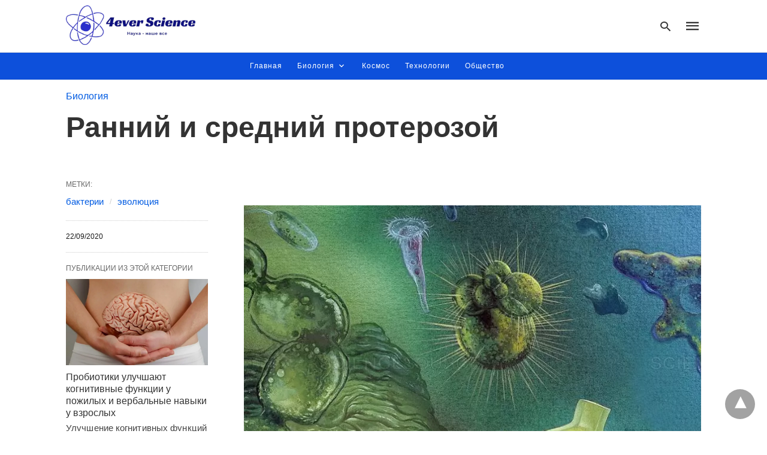

--- FILE ---
content_type: text/html; charset=UTF-8
request_url: https://4everscience.com/2020/09/22/rannij-i-srednij-proterozoj/
body_size: 23449
content:
<!DOCTYPE html>
<html amp lang="ru-RU" i-amphtml-layout="" i-amphtml-no-boilerplate="" transformed="self;v=1" i-amphtml-binding> <head><meta charset="utf-8"><meta name="viewport" content="width=device-width"><link rel="preconnect" href="//cdn.ampproject.org"><link as="script" crossorigin="anonymous" href="https://cdn.ampproject.org/v0.mjs" rel="modulepreload"><style amp-runtime="" i-amphtml-version="012512172008001">html{overflow-x:hidden!important}html.i-amphtml-fie{height:100%!important;width:100%!important}html:not([amp4ads]),html:not([amp4ads]) body{height:auto!important}html:not([amp4ads]) body{margin:0!important}body{-webkit-text-size-adjust:100%;-moz-text-size-adjust:100%;-ms-text-size-adjust:100%;text-size-adjust:100%}html.i-amphtml-singledoc.i-amphtml-embedded{-ms-touch-action:pan-y pinch-zoom;touch-action:pan-y pinch-zoom}html.i-amphtml-fie>body,html.i-amphtml-singledoc>body{overflow:visible!important}html.i-amphtml-fie:not(.i-amphtml-inabox)>body,html.i-amphtml-singledoc:not(.i-amphtml-inabox)>body{position:relative!important}html.i-amphtml-ios-embed-legacy>body{overflow-x:hidden!important;overflow-y:auto!important;position:absolute!important}html.i-amphtml-ios-embed{overflow-y:auto!important;position:static}#i-amphtml-wrapper{overflow-x:hidden!important;overflow-y:auto!important;position:absolute!important;top:0!important;left:0!important;right:0!important;bottom:0!important;margin:0!important;display:block!important}html.i-amphtml-ios-embed.i-amphtml-ios-overscroll,html.i-amphtml-ios-embed.i-amphtml-ios-overscroll>#i-amphtml-wrapper{-webkit-overflow-scrolling:touch!important}#i-amphtml-wrapper>body{position:relative!important;border-top:1px solid transparent!important}#i-amphtml-wrapper+body{visibility:visible}#i-amphtml-wrapper+body .i-amphtml-lightbox-element,#i-amphtml-wrapper+body[i-amphtml-lightbox]{visibility:hidden}#i-amphtml-wrapper+body[i-amphtml-lightbox] .i-amphtml-lightbox-element{visibility:visible}#i-amphtml-wrapper.i-amphtml-scroll-disabled,.i-amphtml-scroll-disabled{overflow-x:hidden!important;overflow-y:hidden!important}amp-instagram{padding:54px 0px 0px!important;background-color:#fff}amp-iframe iframe{box-sizing:border-box!important}[amp-access][amp-access-hide]{display:none}[subscriptions-dialog],body:not(.i-amphtml-subs-ready) [subscriptions-action],body:not(.i-amphtml-subs-ready) [subscriptions-section]{display:none!important}amp-experiment,amp-live-list>[update]{display:none}amp-list[resizable-children]>.i-amphtml-loading-container.amp-hidden{display:none!important}amp-list [fetch-error],amp-list[load-more] [load-more-button],amp-list[load-more] [load-more-end],amp-list[load-more] [load-more-failed],amp-list[load-more] [load-more-loading]{display:none}amp-list[diffable] div[role=list]{display:block}amp-story-page,amp-story[standalone]{min-height:1px!important;display:block!important;height:100%!important;margin:0!important;padding:0!important;overflow:hidden!important;width:100%!important}amp-story[standalone]{background-color:#000!important;position:relative!important}amp-story-page{background-color:#757575}amp-story .amp-active>div,amp-story .i-amphtml-loader-background{display:none!important}amp-story-page:not(:first-of-type):not([distance]):not([active]){transform:translateY(1000vh)!important}amp-autocomplete{position:relative!important;display:inline-block!important}amp-autocomplete>input,amp-autocomplete>textarea{padding:0.5rem;border:1px solid rgba(0,0,0,.33)}.i-amphtml-autocomplete-results,amp-autocomplete>input,amp-autocomplete>textarea{font-size:1rem;line-height:1.5rem}[amp-fx^=fly-in]{visibility:hidden}amp-script[nodom],amp-script[sandboxed]{position:fixed!important;top:0!important;width:1px!important;height:1px!important;overflow:hidden!important;visibility:hidden}
/*# sourceURL=/css/ampdoc.css*/[hidden]{display:none!important}.i-amphtml-element{display:inline-block}.i-amphtml-blurry-placeholder{transition:opacity 0.3s cubic-bezier(0.0,0.0,0.2,1)!important;pointer-events:none}[layout=nodisplay]:not(.i-amphtml-element){display:none!important}.i-amphtml-layout-fixed,[layout=fixed][width][height]:not(.i-amphtml-layout-fixed){display:inline-block;position:relative}.i-amphtml-layout-responsive,[layout=responsive][width][height]:not(.i-amphtml-layout-responsive),[width][height][heights]:not([layout]):not(.i-amphtml-layout-responsive),[width][height][sizes]:not(img):not([layout]):not(.i-amphtml-layout-responsive){display:block;position:relative}.i-amphtml-layout-intrinsic,[layout=intrinsic][width][height]:not(.i-amphtml-layout-intrinsic){display:inline-block;position:relative;max-width:100%}.i-amphtml-layout-intrinsic .i-amphtml-sizer{max-width:100%}.i-amphtml-intrinsic-sizer{max-width:100%;display:block!important}.i-amphtml-layout-container,.i-amphtml-layout-fixed-height,[layout=container],[layout=fixed-height][height]:not(.i-amphtml-layout-fixed-height){display:block;position:relative}.i-amphtml-layout-fill,.i-amphtml-layout-fill.i-amphtml-notbuilt,[layout=fill]:not(.i-amphtml-layout-fill),body noscript>*{display:block;overflow:hidden!important;position:absolute;top:0;left:0;bottom:0;right:0}body noscript>*{position:absolute!important;width:100%;height:100%;z-index:2}body noscript{display:inline!important}.i-amphtml-layout-flex-item,[layout=flex-item]:not(.i-amphtml-layout-flex-item){display:block;position:relative;-ms-flex:1 1 auto;flex:1 1 auto}.i-amphtml-layout-fluid{position:relative}.i-amphtml-layout-size-defined{overflow:hidden!important}.i-amphtml-layout-awaiting-size{position:absolute!important;top:auto!important;bottom:auto!important}i-amphtml-sizer{display:block!important}@supports (aspect-ratio:1/1){i-amphtml-sizer.i-amphtml-disable-ar{display:none!important}}.i-amphtml-blurry-placeholder,.i-amphtml-fill-content{display:block;height:0;max-height:100%;max-width:100%;min-height:100%;min-width:100%;width:0;margin:auto}.i-amphtml-layout-size-defined .i-amphtml-fill-content{position:absolute;top:0;left:0;bottom:0;right:0}.i-amphtml-replaced-content,.i-amphtml-screen-reader{padding:0!important;border:none!important}.i-amphtml-screen-reader{position:fixed!important;top:0px!important;left:0px!important;width:4px!important;height:4px!important;opacity:0!important;overflow:hidden!important;margin:0!important;display:block!important;visibility:visible!important}.i-amphtml-screen-reader~.i-amphtml-screen-reader{left:8px!important}.i-amphtml-screen-reader~.i-amphtml-screen-reader~.i-amphtml-screen-reader{left:12px!important}.i-amphtml-screen-reader~.i-amphtml-screen-reader~.i-amphtml-screen-reader~.i-amphtml-screen-reader{left:16px!important}.i-amphtml-unresolved{position:relative;overflow:hidden!important}.i-amphtml-select-disabled{-webkit-user-select:none!important;-ms-user-select:none!important;user-select:none!important}.i-amphtml-notbuilt,[layout]:not(.i-amphtml-element),[width][height][heights]:not([layout]):not(.i-amphtml-element),[width][height][sizes]:not(img):not([layout]):not(.i-amphtml-element){position:relative;overflow:hidden!important;color:transparent!important}.i-amphtml-notbuilt:not(.i-amphtml-layout-container)>*,[layout]:not([layout=container]):not(.i-amphtml-element)>*,[width][height][heights]:not([layout]):not(.i-amphtml-element)>*,[width][height][sizes]:not([layout]):not(.i-amphtml-element)>*{display:none}amp-img:not(.i-amphtml-element)[i-amphtml-ssr]>img.i-amphtml-fill-content{display:block}.i-amphtml-notbuilt:not(.i-amphtml-layout-container),[layout]:not([layout=container]):not(.i-amphtml-element),[width][height][heights]:not([layout]):not(.i-amphtml-element),[width][height][sizes]:not(img):not([layout]):not(.i-amphtml-element){color:transparent!important;line-height:0!important}.i-amphtml-ghost{visibility:hidden!important}.i-amphtml-element>[placeholder],[layout]:not(.i-amphtml-element)>[placeholder],[width][height][heights]:not([layout]):not(.i-amphtml-element)>[placeholder],[width][height][sizes]:not([layout]):not(.i-amphtml-element)>[placeholder]{display:block;line-height:normal}.i-amphtml-element>[placeholder].amp-hidden,.i-amphtml-element>[placeholder].hidden{visibility:hidden}.i-amphtml-element:not(.amp-notsupported)>[fallback],.i-amphtml-layout-container>[placeholder].amp-hidden,.i-amphtml-layout-container>[placeholder].hidden{display:none}.i-amphtml-layout-size-defined>[fallback],.i-amphtml-layout-size-defined>[placeholder]{position:absolute!important;top:0!important;left:0!important;right:0!important;bottom:0!important;z-index:1}amp-img[i-amphtml-ssr]:not(.i-amphtml-element)>[placeholder]{z-index:auto}.i-amphtml-notbuilt>[placeholder]{display:block!important}.i-amphtml-hidden-by-media-query{display:none!important}.i-amphtml-element-error{background:red!important;color:#fff!important;position:relative!important}.i-amphtml-element-error:before{content:attr(error-message)}i-amp-scroll-container,i-amphtml-scroll-container{position:absolute;top:0;left:0;right:0;bottom:0;display:block}i-amp-scroll-container.amp-active,i-amphtml-scroll-container.amp-active{overflow:auto;-webkit-overflow-scrolling:touch}.i-amphtml-loading-container{display:block!important;pointer-events:none;z-index:1}.i-amphtml-notbuilt>.i-amphtml-loading-container{display:block!important}.i-amphtml-loading-container.amp-hidden{visibility:hidden}.i-amphtml-element>[overflow]{cursor:pointer;position:relative;z-index:2;visibility:hidden;display:initial;line-height:normal}.i-amphtml-layout-size-defined>[overflow]{position:absolute}.i-amphtml-element>[overflow].amp-visible{visibility:visible}template{display:none!important}.amp-border-box,.amp-border-box *,.amp-border-box :after,.amp-border-box :before{box-sizing:border-box}amp-pixel{display:none!important}amp-analytics,amp-auto-ads,amp-story-auto-ads{position:fixed!important;top:0!important;width:1px!important;height:1px!important;overflow:hidden!important;visibility:hidden}amp-story{visibility:hidden!important}html.i-amphtml-fie>amp-analytics{position:initial!important}[visible-when-invalid]:not(.visible),form [submit-error],form [submit-success],form [submitting]{display:none}amp-accordion{display:block!important}@media (min-width:1px){:where(amp-accordion>section)>:first-child{margin:0;background-color:#efefef;padding-right:20px;border:1px solid #dfdfdf}:where(amp-accordion>section)>:last-child{margin:0}}amp-accordion>section{float:none!important}amp-accordion>section>*{float:none!important;display:block!important;overflow:hidden!important;position:relative!important}amp-accordion,amp-accordion>section{margin:0}amp-accordion:not(.i-amphtml-built)>section>:last-child{display:none!important}amp-accordion:not(.i-amphtml-built)>section[expanded]>:last-child{display:block!important}
/*# sourceURL=/css/ampshared.css*/</style><meta name="description" content="Протерозойский эон — это самая длинная эпоха в истории Земли. Он начался 2,5 миллиарда лет назад и закончился 541 миллион лет назад. За это время Земля превратилась из бескислородной планеты микробов, прокариот в кислородную планету многоклеточных организмов. Читайте на сайте 7 фактов о последствиях нарастания количества свободного кислорода в атмосфере, Гуронском оледенении и появлении эукариотической клетки."><meta name="robots" content="follow, index, max-snippet:-1, max-video-preview:-1, max-image-preview:large"><meta property="og:locale" content="ru_RU"><meta property="og:type" content="article"><meta property="og:title" content="Ранний и средний протерозой | 4everScience"><meta property="og:description" content="Протерозойский эон — это самая длинная эпоха в истории Земли. Он начался 2,5 миллиарда лет назад и закончился 541 миллион лет назад. За это время Земля превратилась из бескислородной планеты микробов, прокариот в кислородную планету многоклеточных организмов. Читайте на сайте 7 фактов о последствиях нарастания количества свободного кислорода в атмосфере, Гуронском оледенении и появлении эукариотической клетки."><meta property="og:url" content="https://4everscience.com/2020/09/22/rannij-i-srednij-proterozoj/"><meta property="og:site_name" content="4everScience"><meta property="article:publisher" content="https://www.facebook.com/4everscience/"><meta property="article:author" content="https://www.facebook.com/animalfromspace"><meta property="article:tag" content="бактерии"><meta property="article:tag" content="эволюция"><meta property="article:section" content="Биология"><meta property="og:updated_time" content="2020-09-22T20:12:22+03:00"><meta property="og:image" content="https://4everscience.com/wp-content/uploads/2020/09/ss2185928.jpg"><meta property="og:image:secure_url" content="https://4everscience.com/wp-content/uploads/2020/09/ss2185928.jpg"><meta property="og:image:width" content="875"><meta property="og:image:height" content="1200"><meta property="og:image:alt" content="Эукариоты"><meta property="og:image:type" content="image/jpeg"><meta property="article:published_time" content="2020-09-22T16:07:56+03:00"><meta property="article:modified_time" content="2020-09-22T20:12:22+03:00"><meta name="twitter:card" content="summary_large_image"><meta name="twitter:title" content="Ранний и средний протерозой | 4everScience"><meta name="twitter:description" content="Протерозойский эон — это самая длинная эпоха в истории Земли. Он начался 2,5 миллиарда лет назад и закончился 541 миллион лет назад. За это время Земля превратилась из бескислородной планеты микробов, прокариот в кислородную планету многоклеточных организмов. Читайте на сайте 7 фактов о последствиях нарастания количества свободного кислорода в атмосфере, Гуронском оледенении и появлении эукариотической клетки."><meta name="twitter:image" content="https://4everscience.com/wp-content/uploads/2020/09/ss2185928.jpg"><meta name="robots" content="max-snippet:-1, max-image-preview:large, max-video-preview:-1"><meta name="description" content="Протерозойский эон — это самая длинная эпоха в истории Земли. Он начался 2,5 миллиарда лет назад и закончился 541 миллион лет назад. За это время Земля превратилась из бескислородной планеты микробов, прокариот в кислородную планету многоклеточных организмов. Читайте на сайте 7 фактов о последствиях нарастания количества свободного кислорода в атмосфере, Гуронском оледенении и появлении эукариотической клетки."><meta name="amp-google-client-id-api" content="googleanalytics"><meta name="twitter:card" content="summary_large_image"><meta name="twitter:description" content="Протерозойский эон — это самая длинная эпоха в истории Земли. Он начался 2,5 миллиарда лет назад и закончился 541 миллион лет назад. За это время Земля превратилась из бескислородной планеты микробов, прокариот в кислородную планету многоклеточных организмов. Читайте на сайте 7 фактов о последствиях нарастания количества свободного кислорода в атмосфере, Гуронском оледенении и появлении эукариотической клетки."><meta name="twitter:title" content="Ранний и средний протерозой | 4everScience"><meta name="twitter:image" content="https://4everscience.com/wp-content/uploads/2020/09/ss2185928.jpg"><meta property="og:locale" content="ru_RU"><meta property="og:type" content="article"><meta property="og:title" content="Ранний и средний протерозой | 4everScience"><meta property="og:description" content="Протерозойский эон — это самая длинная эпоха в истории Земли. Он начался 2,5 миллиарда лет назад и закончился 541 миллион лет назад. За это время Земля превратилась из бескислородной планеты микробов, прокариот в кислородную планету многоклеточных организмов. Читайте на сайте 7 фактов о последствиях нарастания количества свободного кислорода в атмосфере, Гуронском оледенении и появлении эукариотической клетки."><meta property="og:url" content="https://4everscience.com/2020/09/22/rannij-i-srednij-proterozoj/"><meta property="og:site_name" content="4everScience"><meta property="article:publisher" content="https://www.facebook.com/4everscience/"><meta property="article:author" content="https://www.facebook.com/animalfromspace"><meta property="article:tag" content="бактерии"><meta property="article:tag" content="эволюция"><meta property="article:section" content="Биология"><meta property="article:published_time" content="2020-09-22T13:07:56+00:00"><meta property="article:modified_time" content="2020-09-22T17:12:22+00:00"><meta property="og:updated_time" content="2020-09-22T17:12:22+00:00"><meta property="og:image" content="https://4everscience.com/wp-content/uploads/2020/09/ss2185928.jpg"><meta property="og:image:secure_url" content="https://4everscience.com/wp-content/uploads/2020/09/ss2185928.jpg"><meta property="og:image:width" content="875"><meta property="og:image:height" content="1200"><meta name="generator" content="AMP for WP 1.0.86"><meta name="yandex-verification" content="4e1b77abf091e4a7"><meta name="rp16db4311bc5b4927b1ec68dc3f9240ea" content="f213ef126745325a942c3765d7a53124"><meta name="fa779f77de7b5538ced765df38aa39e5" content=""><meta name="google-site-verification" content="B9fCYIkKYjVElmvcvJO6omOpqH_lNnmo5nHU3NcAwVQ"><meta name="telderi" content="939ecf52295b7bdbc8c0fc39dcbe90b2"><link rel="preload" as="font" href="https://4everscience.com/wp-content/plugins/accelerated-mobile-pages/templates/design-manager/swift/fonts/icomoon.ttf" type="font/ttf" crossorigin><link rel="preload" href="https://4everscience.com/wp-content/webp-express/webp-images/doc-root/wp-content/uploads/2020/09/ss2185928-768x1053.jpg.webp" as="image"><script src="https://cdn.ampproject.org/v0.mjs" async type="module" crossorigin="anonymous"></script><script async nomodule src="https://cdn.ampproject.org/v0.js" crossorigin="anonymous"></script><script custom-element="amp-analytics" src="https://cdn.ampproject.org/v0/amp-analytics-latest.mjs" async type="module" crossorigin="anonymous"></script><script async nomodule src="https://cdn.ampproject.org/v0/amp-analytics-latest.js" crossorigin="anonymous" custom-element="amp-analytics"></script><script custom-element="amp-bind" src="https://cdn.ampproject.org/v0/amp-bind-latest.mjs" async type="module" crossorigin="anonymous"></script><script async nomodule src="https://cdn.ampproject.org/v0/amp-bind-latest.js" crossorigin="anonymous" custom-element="amp-bind"></script><script custom-element="amp-facebook-like" src="https://cdn.ampproject.org/v0/amp-facebook-like-0.1.mjs" async type="module" crossorigin="anonymous"></script><script async nomodule src="https://cdn.ampproject.org/v0/amp-facebook-like-0.1.js" crossorigin="anonymous" custom-element="amp-facebook-like"></script><script custom-element="amp-form" src="https://cdn.ampproject.org/v0/amp-form-0.1.mjs" async type="module" crossorigin="anonymous"></script><script async nomodule src="https://cdn.ampproject.org/v0/amp-form-0.1.js" crossorigin="anonymous" custom-element="amp-form"></script><script custom-element="amp-image-lightbox" src="https://cdn.ampproject.org/v0/amp-image-lightbox-0.1.mjs" async type="module" crossorigin="anonymous"></script><script async nomodule src="https://cdn.ampproject.org/v0/amp-image-lightbox-0.1.js" crossorigin="anonymous" custom-element="amp-image-lightbox"></script><style amp-custom>body{font-family:"Arial","Helvetica","sans-serif";font-size:16px;line-height:1.25}ul{list-style-position:inside}p,ul,figure{margin:0 0 1em;padding:0}a,a:active,a:visited{text-decoration:none;color:#005be2}body a:hover{color:#005be2}.hidden{display:none}.screen-reader-text{border:0;clip:rect(1px,1px,1px,1px);clip-path:inset(50%);height:1px;margin:-1px;overflow:hidden;padding:0;position:absolute;width:1px;word-wrap:normal}.clearfix{clear:both}.amp-wp-enforced-sizes{max-width:100%}html,body,div,span,h1,h2,h3,p,em,strong,ul,li,form,label,aside,figcaption,figure,footer,header,nav{margin:0;padding:0;border:0;outline:0;font-size:100%;vertical-align:baseline;background:transparent}body{line-height:1}aside,figcaption,figure,footer,header,nav{display:block}nav ul{list-style:none}a{margin:0;padding:0;font-size:100%;vertical-align:baseline;background:transparent}hr{display:block;height:1px;border:0;border-top:1px solid #ccc;margin:1em 0;padding:0}input{vertical-align:middle}*,*:after,*:before{box-sizing:border-box;-ms-box-sizing:border-box;-o-box-sizing:border-box}.aligncenter{display:block;margin-left:auto;margin-right:auto;text-align:center}figcaption,.wp-caption-text{font-size:12px;line-height:1.5em;margin:0;padding:.66em 10px .75em;text-align:center}figure.aligncenter amp-img{margin:0 auto}.rr span,.loop-date,.author-name{color:#191919}.fsp-cnt .loop-category li{padding:8px 0px}.cntr{max-width:1100px;margin:0 auto;width:100%;padding:0px 20px}@font-face{font-family:"icomoon";font-display:swap;font-style:normal;font-weight:normal;src:local("icomoon"),local("icomoon"),url("https://4everscience.com/wp-content/plugins/accelerated-mobile-pages/templates/design-manager/swift/fonts/icomoon.ttf")}header .cntr{max-width:1100px;margin:0 auto}.h_m{position:static;background:rgba(255,255,255,1);border-bottom:1px solid;border-color:rgba(0,0,0,.12);padding:0 0 0 0;margin:0 0 0 0}.content-wrapper{margin-top:0px}.h_m_w{width:100%;clear:both;display:inline-flex;height:87px}.icon-src:before{content:"\e8b6";font-family:"icomoon";font-size:23px}.h-ic a:after,.h-ic a:before{color:rgba(51,51,51,1)}.h-ic{margin:0px 10px;align-self:center}.amp-logo a{line-height:0;display:inline-block;color:rgba(51,51,51,1)}.h-srch a{line-height:1;display:block}.amp-logo amp-img{margin:0 auto}.h-logo{order:-1;align-self:center;z-index:2}.h-nav{order:0;align-self:center;margin:0px 0px 0px 10px}.h-srch a:after{position:relative;left:5px}.h-3{order:1;display:inline-flex;flex-grow:1;justify-content:flex-end}.h-ic:first-child{margin-left:0}.lb-t{position:fixed;top:-50px;width:100%;width:100%;opacity:0;transition:opacity .5s ease-in-out;overflow:hidden;z-index:9;background:rgba(0,0,0,1)}a.lb-x{display:block;width:50px;height:50px;box-sizing:border-box;background:tranparent;color:black;text-decoration:none;position:absolute;top:-80px;right:0;transition:.5s ease-in-out}a.lb-x:after{content:"\e5cd";font-family:"icomoon";font-size:30px;line-height:0;display:block;text-indent:1px;color:rgba(251,251,251,1)}.lb-t:target{opacity:1;top:0;bottom:0;left:0;z-index:2}.lb-t:target a.lb-x{top:25px}.lb-btn form{position:absolute;top:200px;left:0;right:0;margin:0 auto;text-align:center}.lb-btn .s{padding:10px}.lb-btn .icon-search{padding:10px;cursor:pointer}.amp-search-wrapper{width:80%;margin:0 auto;position:relative}.overlay-search:before{content:"\e8b6";font-family:"icomoon";font-size:24px;position:absolute;right:0;cursor:pointer;top:4px;color:rgba(251,251,251,1)}.amp-search-wrapper .icon-search{cursor:pointer;background:transparent;border:none;display:inline-block;width:30px;height:30px;opacity:0;position:absolute;z-index:100;right:0;top:0}.lb-btn .s{padding:10px;background:transparent;border:none;border-bottom:1px solid #504c4c;width:100%;color:rgba(251,251,251,1)}.m-ctr{background:rgba(0,0,0,1)}.tg,.fsc{display:none}.fsc{width:100%;height:-webkit-fill-available;position:absolute;cursor:pointer;top:0;left:0;z-index:9}.tg:checked + .hamb-mnu > .m-ctr{margin-left:0;border-right:1px solid rgba(0,0,0,0)}.tg:checked + .hamb-mnu > .m-ctr .c-btn{position:fixed;right:5px;top:5px;background:rgba(0,0,0,1);border-radius:50px}.m-ctr{margin-left:-100%;float:left}.tg:checked + .hamb-mnu > .fsc{display:block;background:rgba(0,0,0,.9);height:100%}.t-btn,.c-btn{cursor:pointer}.t-btn:after{content:"\e5d2";font-family:"icomoon";font-size:28px;display:inline-block;color:rgba(51,51,51,1)}.c-btn:after{content:"\e5cd";font-family:"icomoon";font-size:20px;color:rgba(251,251,251,1);line-height:0;display:block;text-indent:1px}.c-btn{float:right;padding:15px 5px}header[style] label.c-btn,header[style] .lb-t:target a.lb-x{margin-top:30px}.m-ctr{transition:margin .3s ease-in-out}.m-ctr{width:100%;height:100%;position:absolute;z-index:99;padding:2% 0% 100vh 0%}.m-menu{display:inline-block;width:100%;padding:2px 20px 10px 20px}.m-scrl{overflow-y:scroll;display:inline-block;width:100%;max-height:94vh}.m-menu .amp-menu .toggle:after{content:"\e313";font-family:"icomoon";font-size:25px;display:inline-block;top:1px;padding:5px;transform:rotate(270deg);right:0;left:auto;cursor:pointer;border-radius:35px;color:rgba(251,251,251,1)}.m-menu .amp-menu li.menu-item-has-children:after{display:none}.m-menu .amp-menu li ul{font-size:14px}.m-menu .amp-menu{list-style-type:none;padding:0}.m-menu .amp-menu > li a{color:rgba(251,251,251,1);padding:12px 7px;margin-bottom:0;display:inline-block}.amp-menu li.menu-item-has-children>ul>li{width:100%}.m-menu .amp-menu li.menu-item-has-children>ul>li{padding-left:0;border-bottom:1px solid rgba(0,0,0,0);margin:0px 10px}.m-menu .amp-menu .sub-menu li:last-child{border:none}.m-menu .amp-menu a{padding:7px 15px}.m-menu > li{font-size:17px}.amp-menu .toggle:after{position:absolute}.m-menu .toggle{float:right}.m-menu input{display:none}.m-menu .amp-menu [id^=drop]:checked + label + ul{display:block}.m-menu .amp-menu [id^=drop]:checked + .toggle:after{transform:rotate(360deg)}.hamb-mnu ::-webkit-scrollbar{display:none}.p-m-fl{width:100%;border-bottom:1px solid rgba(0,0,0,.05);background:rgba(0,71,218,.95)}.p-menu{width:100%;text-align:center;margin:0px auto;padding:0px 25px 0px 25px}.p-menu ul li{display:inline-block;margin-right:21px;font-size:12px;line-height:20px;letter-spacing:1px;font-weight:400;position:relative}.p-menu ul li a{color:rgba(255,255,255,1);padding:12px 0px 12px 0px;display:inline-block}.p-menu input{display:none}.p-menu .amp-menu .toggle:after{display:none}.p-menu ul li ul{display:block;padding:7px;box-shadow:1px 1px 15px 1px rgba(0,0,0,.3);border-radius:4px}.p-menu ul li:hover>ul{display:block;z-index:9}.p-menu li a{transition:all 0s ease-in-out 0s}.p-menu .amp-menu li ul{background:rgba(0,71,218,.95);left:0;min-width:200px;opacity:1;position:absolute;top:100%;text-align:left}.p-menu .amp-menu li ul li ul{left:100%;top:0}.p-menu li:hover > ul{opacity:1;transform:translateY(0px);visibility:visible;transition:all .1s ease-in-out 0s}.p-menu li ul li{display:block;position:relative}.p-menu ul li.menu-item-has-children .sub-menu li a{padding:8px 10px 8px 10px}.p-menu .amp-menu .toggle:after{cursor:pointer;content:"\e313";font-family:"icomoon";font-size:16px;top:3px;transform:rotate(360deg);display:inline-block;position:relative;padding:0px;line-height:0;color:rgba(255,255,255,1)}.p-menu .amp-menu [id^=drop]:checked + .toggle:after{transform:rotate(-180deg)}.p-menu .amp-menu li.menu-item-has-children>ul>li{padding:0}@media (max-width:768px){.p-menu ul li:hover>ul{display:none}.p-menu .amp-menu [id^=drop]:checked + label + ul{display:block;z-index:9}.p-m-fl{position:relative}.p-menu{white-space:nowrap;overflow:scroll}.p-menu ul li{position:unset}.p-menu .amp-menu .dropdown-toggle + [id^=drop]:checked + label + ul{position:absolute;left:20px;top:45px;right:20px;bottom:auto}.p-menu .toggle{background:#ddd;border-radius:4px;padding:0px 1px 1px 0px}.p-menu .amp-menu [id^=drop]:checked + .toggle:after{left:0px}.p-menu .amp-menu .toggle:after{left:1px}.p-menu .amp-menu li ul{border-bottom:1px solid #ccc}.p-menu .amp-menu li ul li ul{left:0px;top:0;position:relative;box-shadow:none;border-top:1px solid #ccc;padding:0 0 0 10px;margin:5px 0px 5px 0px}.p-menu .amp-menu li ul li ul li ul{border-bottom:none}}@media (max-width:450px){.p-menu .amp-menu .dropdown-toggle + [id^=drop]:checked + label + ul{left:12px;right:12px}}.cntn-wrp{font-family:Arial,Helvetica,sans-serif}.sp{width:100%;margin-top:20px;display:inline-block}.amp-post-title{font-size:48px;line-height:58px;color:#333;margin:0;padding-top:15px}.sf-img{text-align:center;width:100%;display:inline-block;height:auto;margin-bottom:33px}.sf-img figure{margin:0}.sf-img .wp-caption-text{width:100%;text-align:left;margin:0 auto;color:#a1a1a1;font-size:14px;line-height:20px;font-weight:500;border-bottom:1px solid #ccc;padding:15px 0px}.sf-img .wp-caption-text:before{content:"\e412";font-family:"icomoon";font-size:24px;position:relative;top:4px;opacity:.4;margin-right:5px}.sp-cnt{margin-top:40px;clear:both;width:100%;display:inline-block}.sp-rl{display:inline-flex;width:100%}.sp-rt{width:72%;margin-left:60px;flex-direction:column;justify-content:space-around;order:1}.sp-lt{display:flex;flex-direction:column;flex:1 0 20%;order:0;max-width:237px}.ss-ic,.amp-tags,.post-date{padding-bottom:20px;border-bottom:1px dotted #ccc}.shr-txt,.amp-tags > span:nth-child(1),.amp-related-posts-title,.r-pf h3{margin-bottom:12px}.shr-txt,.r-pf h3,.amp-tags > span:nth-child(1),.amp-related-posts-title,.post-date{display:block}.shr-txt,.r-pf h3,.amp-tags > span:nth-child(1),.amp-related-posts-title,.post-date{text-transform:uppercase;font-size:12px;color:#666;font-weight:400}.loop-date{display:inline-block}.amp-tags,.post-date{margin-top:20px}@media (min-width:768px){.post-date.mob-date{display:none}}@media (max-width:768px){.post-date.desk-date{display:none}}.amp-tags span a,.amp-tag{font-size:15px;color:#005be2;font-weight:400;line-height:1.5}.amp-tags .amp-tag:after{content:"/";display:inline-block;padding:0px 10px;position:relative;top:-1px;color:#ccc;font-size:12px}.amp-tags .amp-tag:last-child:after{display:none}.ss-ic li:before{border-radius:2px;text-align:center;padding:4px 6px}.shr-txt{display:none}.sp-rt .ss-ic{padding-bottom:10px;margin-bottom:10px;border-bottom:none}.cntn-wrp{font-size:18px;color:#000;line-height:1.7;word-break:break-word}.cntn-wrp p,.cntn-wrp ul{margin:0px 0px 30px 0px;word-break:break-word}.cntn-wrp .wp-block-image{margin:15px 0px}.artl-cnt ul li{list-style-type:none;position:relative;padding-left:20px}.artl-cnt ul li:before{content:"";display:inline-block;width:5px;height:5px;background:#333;position:absolute;top:12px;left:0px}.sp-rt p strong{font-weight:700}@supports (-webkit-overflow-scrolling:touch){.m-ctr{overflow:initial}}@supports not (-webkit-overflow-scrolling:touch){.m-ctr{overflow:scroll}}.m-scrl{display:inline-block;width:100%;max-height:94vh}.srp{margin-top:20px}.srp ul li{display:inline-block;line-height:1.3;margin-bottom:24px;list-style-type:none;width:100%}.srp ul li:last-child{margin-bottom:0px}.has_thumbnail:hover{opacity:.7}.has_thumbnail:hover .related_link a{color:#005be2}.related_link{margin-top:10px}.related_link a{color:#333}.related_link p{word-break:break-word;color:#444;font-size:15px;line-height:20px;letter-spacing:.1px;margin-top:5px;font-weight:400}.r-pf{margin-top:40px;display:inline-block;width:100%}.sp-rt .amp-author{padding:20px 20px;border-radius:0;background:#f9f9f9;border:1px solid #ececec;display:inline-block;width:100%}.sp-rt .amp-author-image{float:left}.amp-author-image amp-img{border-radius:50%;margin:0px 12px 5px 0px;display:block;width:50px}.author-details p{margin:0;font-size:13px;line-height:20px;color:#666;padding-top:4px}#pagination{margin-top:30px;border-top:1px dotted #ccc;padding:20px 5px 0px 5px;font-size:16px;line-height:24px;font-weight:400}.next{float:right;width:45%;text-align:right;position:relative;margin-top:10px}.next a,.prev a{color:#333}.prev{float:left;width:45%;position:relative;margin-top:10px}.prev span{text-transform:uppercase;font-size:12px;color:#666;display:block;position:absolute;top:-26px}.next span{text-transform:uppercase;font-size:12px;color:#666;display:block;font-weight:400;position:absolute;top:-26px;right:0}.next:hover a,.prev:hover a{color:#005be2}.prev:after{border-left:1px dotted #ccc;content:"";height:calc(100% - -10px);right:-50px;position:absolute;top:50%;transform:translate(0px,-50%);width:2px}.sp-rt .amp-author{margin-top:5px}.cntn-wrp a{margin:10px 0px;color:#005be2}.loop-wrapper{display:flex;flex-wrap:wrap;margin:-15px}.loop-category li{display:inline-block;list-style-type:none;margin-right:10px;font-size:10px;font-weight:600;letter-spacing:1.5px}.loop-category li a{color:#555;text-transform:uppercase}.loop-category li:hover a{color:#005be2}.fsp-cnt p{color:#444;font-size:13px;line-height:20px;letter-spacing:.1px;word-break:break-word}.fsp:hover h2 a{color:#005be2}.fsp h2 a,.fsp h3 a{color:#191919}.fsp{margin:15px;flex-basis:calc(33.33% - 30px)}.fsp-img{margin-bottom:10px}.fsp h2,.fsp h3{margin:0px 0px 5px 0px;font-size:20px;line-height:25px;font-weight:500}.fsp-cnt .loop-category{margin-bottom:20px}.fsp-cnt .loop-category li{font-weight:500}.pt-dt{font-size:11px;color:#808080;margin:8px 0px 0px 0px;display:inline-flex}@media (max-width:1110px){.cntr{width:100%;padding:0px 20px}.sp-rt{margin-left:30px}}@media (max-width:768px){.sp-rl{display:inline-block;width:100%}.sp-lt{width:100%;margin-top:20px;max-width:100%}.sp-cnt{margin-top:15px}.r-pf h3{padding-top:20px;border-top:1px dotted #ccc}.r-pf{margin-top:20px}.sp-rt{width:100%;margin-left:0}.sp-rt .amp-author{padding:20px 15px}#pagination{margin:20px 0px 20px 0px;border-top:none}.amp-post-title{padding-top:10px}.fsp{flex-basis:calc(100% - 30px)}.fsp-img{width:40%;float:left;margin-right:20px}.fsp-cnt{width:54%;float:left}.srp .related_link{font-size:20px;line-height:1.4;font-weight:600}.rlp-image{width:200px;float:left;margin-right:15px;display:flex;flex-direction:column}.rlp-cnt{display:flex}}@media (max-width:480px){.loop-wrapper{margin-top:15px}.cntn-wrp p{line-height:1.65}.rlp-image{width:100%;float:none;margin-right:0px}.rlp-cnt{width:100%;float:none}.amp-post-title{font-size:32px;line-height:44px}.sf-img{margin-bottom:20px}.sp{margin-top:20px}.next,.prev{float:none;width:100%}#pagination{padding:10px 0px 0px}.next a{margin-bottom:45px;display:inline-block}.prev:after{display:none}.author-details p{font-size:12px;line-height:18px}.sf-img .wp-caption-text{width:100%;padding:10px 15px}.fsp-img{width:100%;float:none;margin-right:0px}.fsp-cnt{width:100%;float:none}.fsp{border:none;padding:0}.fsp-cnt{padding:0px 15px 0px 14px}.r-pf .fsp-cnt{padding:0px}}@media (max-width:425px){.sp-rt .amp-author{margin-bottom:10px}#pagination{margin:20px 0px 10px 0px}.fsp h2,.fsp h3{font-size:24px;font-weight:600}}@media (max-width:320px){.cntn-wrp p{font-size:16px}}.m-srch .amp-search-wrapper{border:1px solid rgba(251,251,251,1);background:rgba(251,251,251,1);width:100%;border-radius:60px}.m-srch .s{padding:10px 15px;border:none;width:100%;color:rgba(0,0,0,1);background:rgba(251,251,251,1);border-radius:60px}.m-srch{border-top:1px solid rgba(0,0,0,0);padding:20px}.m-srch .overlay-search:before{color:rgba(0,0,0,1);padding-right:10px;top:6px}.m-s-i{padding:25px 0px 15px 0px;border-top:1px solid rgba(0,0,0,0);text-align:center}.m-s-i li{font-family:"icomoon";font-size:20px;list-style-type:none;display:inline-block;margin:0px 15px 10px 0px;vertical-align:middle}.m-s-i li:last-child{margin-right:0}.m-s-i li a{background:transparent;color:rgba(251,251,251,1)}.s_fb:after{content:"\e92d"}.s_gp:after{content:"\e931"}.s_pt:after{content:"\e937"}.cp-rgt{font-size:11px;line-height:1.2;color:rgba(251,251,251,1);padding:20px;text-align:center;border-top:1px solid rgba(0,0,0,0)}.cp-rgt a{color:rgba(251,251,251,1);border-bottom:1px solid rgba(251,251,251,1);margin-left:10px}a.btt:hover{cursor:pointer}.footer{margin-top:80px}.f-menu ul li .sub-menu{display:none}.f-menu ul li{display:inline-block;margin-right:20px}.f-menu ul li a{padding:0;color:#575656}.f-menu ul > li:hover a{color:#005be2}.f-menu{font-size:14px;line-height:1.4;margin-bottom:30px}.rr{font-size:12px;color:rgba(255,255,255,1)}.rr span{margin:0 10px 0 0px}.f-menu ul li.menu-item-has-children:hover > ul{display:none}.f-menu ul li.menu-item-has-children:after{display:none}.f-w-f2{text-align:center;border-top:1px solid rgba(238,238,238,1);padding:50px 0 50px 0}.f-menu ul li a,.rr a{color:rgba(65,112,239,1)}.f-menu ul li a:hover,.rr a:hover{color:rgba(4,54,117,1)}.f-w-f2{background:rgba(248,249,253,1);display:inline-block;clear:both;width:100%}@media (max-width:768px){.footer{margin-top:60px}.f-menu ul li{margin-bottom:10px}}@media (max-width:480px){.footer{margin-top:50px}.f-w-f2{padding:25px 0px}.f-menu ul li{display:inline-block;line-height:1.8;margin-right:13px}.f-menu .amp-menu > li a{padding:0;font-size:12px;color:#7a7a7a}.rr{margin-top:15px;font-size:11px}}@media (max-width:425px){.footer{margin-top:35px}}.ss-ic ul li{font-family:"icomoon";list-style-type:none;display:inline-block}.ss-ic li a{color:#fff;padding:5px;border-radius:3px;margin:0px 10px 10px 0px;display:inline-block}.ss-ic ul li .s_fb{color:#fff;background:#3b5998}.s_fb:after{content:"\e92d"}.s_pt{background:#bd081c}.s_pt:after{content:"\e937"}.content-wrapper a,.srp ul li,.rr a{transition:all .3s ease-in-out 0s}[class^="icon-"],[class*=" icon-"]{font-family:"icomoon";speak:none;font-style:normal;font-weight:normal;font-variant:normal;text-transform:none;line-height:1;-webkit-font-smoothing:antialiased;-moz-osx-font-smoothing:grayscale}amp-facebook-like{max-height:28px;top:6px;margin-right:10px}.m-s-i li a.s_telegram:after{content:"\e93f"}.cntn-wrp h1,.cntn-wrp h2,.cntn-wrp h3{margin-bottom:5px}.cntn-wrp h1{font-size:32px}.cntn-wrp h2{font-size:27px}.cntn-wrp h3{font-size:24px}figure.amp-featured-image{margin:10px 0}h2.amp-post-title{word-break:break-word;word-wrap:break-word}h1,h2,h3{font-family:1}.btt{position:fixed;bottom:20px;right:20px;background:rgba(71,71,71,.5);color:#fff;border-radius:100%;width:50px;height:50px;text-decoration:none}.btt:hover{color:#fff;background:#474747}.btt:before{content:"\25be";display:block;font-size:35px;font-weight:600;color:#fff;transform:rotate(180deg);text-align:center;line-height:1.5}:where(.wp-block-button__link){border-radius:9999px;box-shadow:none;padding:calc(.667em + 2px) calc(1.333em + 2px);text-decoration:none}:root:where(.wp-block-button .wp-block-button__link.is-style-outline),:root:where(.wp-block-button.is-style-outline>.wp-block-button__link){border:2px solid;padding:.667em 1.333em}:root:where(.wp-block-button .wp-block-button__link.is-style-outline:not(.has-text-color)),:root:where(.wp-block-button.is-style-outline>.wp-block-button__link:not(.has-text-color)){color:currentColor}:root:where(.wp-block-button .wp-block-button__link.is-style-outline:not(.has-background)),:root:where(.wp-block-button.is-style-outline>.wp-block-button__link:not(.has-background)){background-color:initial;background-image:none}:where(.wp-block-columns){margin-bottom:1.75em}:where(.wp-block-columns.has-background){padding:1.25em 2.375em}:where(.wp-block-post-comments input[type=submit]){border:none}:where(.wp-block-cover-image:not(.has-text-color)),:where(.wp-block-cover:not(.has-text-color)){color:#fff}:where(.wp-block-cover-image.is-light:not(.has-text-color)),:where(.wp-block-cover.is-light:not(.has-text-color)){color:#000}:root:where(.wp-block-cover h1:not(.has-text-color)),:root:where(.wp-block-cover h2:not(.has-text-color)),:root:where(.wp-block-cover h3:not(.has-text-color)),:root:where(.wp-block-cover h4:not(.has-text-color)),:root:where(.wp-block-cover h5:not(.has-text-color)),:root:where(.wp-block-cover h6:not(.has-text-color)),:root:where(.wp-block-cover p:not(.has-text-color)){color:inherit}:where(.wp-block-file){margin-bottom:1.5em}:where(.wp-block-file__button){border-radius:2em;display:inline-block;padding:.5em 1em}:where(.wp-block-file__button):is(a):active,:where(.wp-block-file__button):is(a):focus,:where(.wp-block-file__button):is(a):hover,:where(.wp-block-file__button):is(a):visited{box-shadow:none;color:#fff;opacity:.85;text-decoration:none}:where(.wp-block-group.wp-block-group-is-layout-constrained){position:relative}.wp-block-image>a,.wp-block-image>figure>a{display:inline-block}.wp-block-image[style*=border-radius]>a{border-radius:inherit}.wp-block-image.aligncenter{text-align:center}.wp-block-image .aligncenter,.wp-block-image.aligncenter{display:table}.wp-block-image .aligncenter>figcaption,.wp-block-image.aligncenter>figcaption{caption-side:bottom;display:table-caption}.wp-block-image .aligncenter{margin-left:auto;margin-right:auto}.wp-block-image:where(figcaption){margin-bottom:1em;margin-top:.5em}:root:where(.wp-block-image.is-style-rounded img,.wp-block-image .is-style-rounded img){border-radius:9999px}.wp-block-image figure{margin:0}@keyframes show-content-image{0%{visibility:hidden}99%{visibility:hidden}to{visibility:visible}}@keyframes turn-on-visibility{0%{opacity:0}to{opacity:1}}@keyframes turn-off-visibility{0%{opacity:1;visibility:visible}99%{opacity:0;visibility:visible}to{opacity:0;visibility:hidden}}@keyframes lightbox-zoom-in{0%{transform:translate(calc(( -100vw + var(--wp--lightbox-scrollbar-width) ) / 2 + var(--wp--lightbox-initial-left-position)),calc(-50vh + var(--wp--lightbox-initial-top-position))) scale(var(--wp--lightbox-scale))}to{transform:translate(-50%,-50%) scale(1)}}@keyframes lightbox-zoom-out{0%{transform:translate(-50%,-50%) scale(1);visibility:visible}99%{visibility:visible}to{transform:translate(calc(( -100vw + var(--wp--lightbox-scrollbar-width) ) / 2 + var(--wp--lightbox-initial-left-position)),calc(-50vh + var(--wp--lightbox-initial-top-position))) scale(var(--wp--lightbox-scale));visibility:hidden}}:where(.wp-block-latest-comments:not([style*=line-height] .wp-block-latest-comments__comment)){line-height:1.1}:where(.wp-block-latest-comments:not([style*=line-height] .wp-block-latest-comments__comment-excerpt p)){line-height:1.8}:root:where(.wp-block-latest-posts.is-grid){padding:0}:root:where(.wp-block-latest-posts.wp-block-latest-posts__list){padding-left:0}ul{box-sizing:border-box}:root:where(.wp-block-list.has-background){padding:1.25em 2.375em}:where(.wp-block-navigation.has-background .wp-block-navigation-item a:not(.wp-element-button)),:where(.wp-block-navigation.has-background .wp-block-navigation-submenu a:not(.wp-element-button)){padding:.5em 1em}:where(.wp-block-navigation .wp-block-navigation__submenu-container .wp-block-navigation-item a:not(.wp-element-button)),:where(.wp-block-navigation .wp-block-navigation__submenu-container .wp-block-navigation-submenu a:not(.wp-element-button)),:where(.wp-block-navigation .wp-block-navigation__submenu-container .wp-block-navigation-submenu button.wp-block-navigation-item__content),:where(.wp-block-navigation .wp-block-navigation__submenu-container .wp-block-pages-list__item button.wp-block-navigation-item__content){padding:.5em 1em}@keyframes overlay-menu__fade-in-animation{0%{opacity:0;transform:translateY(.5em)}to{opacity:1;transform:translateY(0)}}:root:where(p.has-background){padding:1.25em 2.375em}:where(p.has-text-color:not(.has-link-color)) a{color:inherit}:where(.wp-block-post-comments-form) input:not([type=submit]){border:1px solid #949494;font-family:inherit;font-size:1em}:where(.wp-block-post-comments-form) input:where(:not([type=submit]):not([type=checkbox])){padding:calc(.667em + 2px)}:where(.wp-block-post-excerpt){box-sizing:border-box;margin-bottom:var(--wp--style--block-gap);margin-top:var(--wp--style--block-gap)}:where(.wp-block-preformatted.has-background){padding:1.25em 2.375em}:where(.wp-block-search__button){border:1px solid #ccc;padding:6px 10px}:where(.wp-block-search__input){font-family:inherit;font-size:inherit;font-style:inherit;font-weight:inherit;letter-spacing:inherit;line-height:inherit;text-transform:inherit}:where(.wp-block-search__button-inside .wp-block-search__inside-wrapper){border:1px solid #949494;box-sizing:border-box;padding:4px}:where(.wp-block-search__button-inside .wp-block-search__inside-wrapper):where(.wp-block-search__button){padding:4px 8px}.wp-block-separator{border:none;border-top:2px solid}:root:where(.wp-block-separator.is-style-dots){height:auto;line-height:1;text-align:center}:root:where(.wp-block-separator.is-style-dots):before{color:currentColor;content:"···";font-family:serif;font-size:1.5em;letter-spacing:2em;padding-left:2em}:root:where(.wp-block-site-logo.is-style-rounded){border-radius:9999px}:root:where(.wp-block-social-links .wp-social-link a){padding:.25em}:root:where(.wp-block-social-links.is-style-logos-only .wp-social-link a){padding:0}:root:where(.wp-block-social-links.is-style-pill-shape .wp-social-link a){padding-left:.6666666667em;padding-right:.6666666667em}:root:where(.wp-block-tag-cloud.is-style-outline){display:flex;flex-wrap:wrap;gap:1ch}:root:where(.wp-block-tag-cloud.is-style-outline a){border:1px solid;font-size:unset;margin-right:0;padding:1ch 2ch;text-decoration:none}:root:where(.wp-block-table-of-contents){box-sizing:border-box}:where(.wp-block-term-description){box-sizing:border-box;margin-bottom:var(--wp--style--block-gap);margin-top:var(--wp--style--block-gap)}:where(pre.wp-block-verse){font-family:inherit}:root{--wp--preset--font-size--normal:16px;--wp--preset--font-size--huge:42px}.aligncenter{clear:both}.screen-reader-text{border:0;clip-path:inset(50%);height:1px;margin:-1px;overflow:hidden;padding:0;position:absolute;width:1px;word-wrap:normal}.screen-reader-text:focus{background-color:#ddd;clip-path:none;color:#444;display:block;font-size:1em;height:auto;left:5px;line-height:normal;padding:15px 23px 14px;text-decoration:none;top:5px;width:auto;z-index:100000}html:where(.has-border-color){border-style:solid}html:where([style*=border-top-color]){border-top-style:solid}html:where([style*=border-right-color]){border-right-style:solid}html:where([style*=border-bottom-color]){border-bottom-style:solid}html:where([style*=border-left-color]){border-left-style:solid}html:where([style*=border-width]){border-style:solid}html:where([style*=border-top-width]){border-top-style:solid}html:where([style*=border-right-width]){border-right-style:solid}html:where([style*=border-bottom-width]){border-bottom-style:solid}html:where([style*=border-left-width]){border-left-style:solid}html:where(img[class*=wp-image-]){height:auto;max-width:100%}:where(figure){margin:0 0 1em}html:where(.is-position-sticky){--wp-admin--admin-bar--position-offset:var(--wp-admin--admin-bar--height,0px)}@media screen and (max-width:600px){html:where(.is-position-sticky){--wp-admin--admin-bar--position-offset:0px}}.amp-logo amp-img{width:216px}.amp-menu input{display:none}.amp-menu li.menu-item-has-children ul{display:none}.amp-menu li{position:relative;display:block}.amp-menu > li a{display:block}.icon-search:before{content:"\e8b6"}@font-face{font-family:'icomoon';font-display:swap;font-style:normal;font-weight:normal;src:local('icomoon'), local('icomoon'), url('https://4everscience.com/wp-content/plugins/accelerated-mobile-pages/templates/design-manager/swift/fonts/icomoon.ttf')}.amp-carousel-img img{object-fit:contain}</style><title>Ранний и средний протерозой | 4everScience</title><link rel="canonical" href="https://4everscience.com/2020/09/22/rannij-i-srednij-proterozoj/"><script type="application/ld+json" class="rank-math-schema">{"@context":"https://schema.org","@graph":[{"@type":"Organization","@id":"https://4everscience.com/#organization","name":"4everScience","url":"https://4everscience.com","sameAs":["https://www.facebook.com/4everscience/"],"logo":{"@type":"ImageObject","@id":"https://4everscience.com/#logo","url":"https://4everscience.com/wp-content/uploads/2020/02/4ever-Science_thumbnail.png","contentUrl":"https://4everscience.com/wp-content/uploads/2020/02/4ever-Science_thumbnail.png","caption":"4everScience","inLanguage":"ru-RU","width":"300","height":"91"},"description":"\u041d\u0430\u0443\u0447\u043d\u043e-\u043f\u043e\u043f\u0443\u043b\u044f\u0440\u043d\u044b\u0439 \u0441\u0430\u0439\u0442"},{"@type":"WebSite","@id":"https://4everscience.com/#website","url":"https://4everscience.com","name":"4everScience","publisher":{"@id":"https://4everscience.com/#organization"},"inLanguage":"ru-RU"},{"@type":"ImageObject","@id":"https://4everscience.com/wp-content/uploads/2020/09/ss2185928.jpg","url":"https://4everscience.com/wp-content/uploads/2020/09/ss2185928.jpg","width":"875","height":"1200","caption":"\u042d\u0443\u043a\u0430\u0440\u0438\u043e\u0442\u044b","inLanguage":"ru-RU"},{"@type":"WebPage","@id":"https://4everscience.com/2020/09/22/rannij-i-srednij-proterozoj/#webpage","url":"https://4everscience.com/2020/09/22/rannij-i-srednij-proterozoj/","name":"\u0420\u0430\u043d\u043d\u0438\u0439 \u0438 \u0441\u0440\u0435\u0434\u043d\u0438\u0439 \u043f\u0440\u043e\u0442\u0435\u0440\u043e\u0437\u043e\u0439 | 4everScience","datePublished":"2020-09-22T16:07:56+03:00","dateModified":"2020-09-22T20:12:22+03:00","isPartOf":{"@id":"https://4everscience.com/#website"},"primaryImageOfPage":{"@id":"https://4everscience.com/wp-content/uploads/2020/09/ss2185928.jpg"},"inLanguage":"ru-RU"},{"@type":"Person","@id":"https://4everscience.com/2020/09/22/rannij-i-srednij-proterozoj/#author","name":"\u0420\u0435\u0434\u0430\u043a\u0446\u0438\u044f","image":{"@type":"ImageObject","@id":"https://secure.gravatar.com/avatar/a9dbc2cd1cc37fc3086c97fca5303d07a5a9b56002fa1e16cd6c1d3f4746115d?s=96&amp;d=mm&amp;r=g","url":"https://secure.gravatar.com/avatar/a9dbc2cd1cc37fc3086c97fca5303d07a5a9b56002fa1e16cd6c1d3f4746115d?s=96&amp;d=mm&amp;r=g","caption":"\u0420\u0435\u0434\u0430\u043a\u0446\u0438\u044f","inLanguage":"ru-RU"},"sameAs":["https://www.facebook.com/animalfromspace"],"worksFor":{"@id":"https://4everscience.com/#organization"}},{"@type":"NewsArticle","headline":"\u0420\u0430\u043d\u043d\u0438\u0439 \u0438 \u0441\u0440\u0435\u0434\u043d\u0438\u0439 \u043f\u0440\u043e\u0442\u0435\u0440\u043e\u0437\u043e\u0439 | 4everScience","datePublished":"2020-09-22T16:07:56+03:00","dateModified":"2020-09-22T20:12:22+03:00","articleSection":"\u0411\u0438\u043e\u043b\u043e\u0433\u0438\u044f","author":{"@id":"https://4everscience.com/2020/09/22/rannij-i-srednij-proterozoj/#author","name":"\u0420\u0435\u0434\u0430\u043a\u0446\u0438\u044f"},"publisher":{"@id":"https://4everscience.com/#organization"},"description":"\u041f\u0440\u043e\u0442\u0435\u0440\u043e\u0437\u043e\u0439\u0441\u043a\u0438\u0439 \u044d\u043e\u043d \u2014 \u044d\u0442\u043e \u0441\u0430\u043c\u0430\u044f \u0434\u043b\u0438\u043d\u043d\u0430\u044f \u044d\u043f\u043e\u0445\u0430 \u0432 \u0438\u0441\u0442\u043e\u0440\u0438\u0438 \u0417\u0435\u043c\u043b\u0438. \u041e\u043d \u043d\u0430\u0447\u0430\u043b\u0441\u044f 2,5 \u043c\u0438\u043b\u043b\u0438\u0430\u0440\u0434\u0430 \u043b\u0435\u0442 \u043d\u0430\u0437\u0430\u0434 \u0438 \u0437\u0430\u043a\u043e\u043d\u0447\u0438\u043b\u0441\u044f 541 \u043c\u0438\u043b\u043b\u0438\u043e\u043d \u043b\u0435\u0442 \u043d\u0430\u0437\u0430\u0434. \u0417\u0430 \u044d\u0442\u043e \u0432\u0440\u0435\u043c\u044f \u0417\u0435\u043c\u043b\u044f \u043f\u0440\u0435\u0432\u0440\u0430\u0442\u0438\u043b\u0430\u0441\u044c \u0438\u0437 \u0431\u0435\u0441\u043a\u0438\u0441\u043b\u043e\u0440\u043e\u0434\u043d\u043e\u0439 \u043f\u043b\u0430\u043d\u0435\u0442\u044b \u043c\u0438\u043a\u0440\u043e\u0431\u043e\u0432, \u043f\u0440\u043e\u043a\u0430\u0440\u0438\u043e\u0442 \u0432 \u043a\u0438\u0441\u043b\u043e\u0440\u043e\u0434\u043d\u0443\u044e \u043f\u043b\u0430\u043d\u0435\u0442\u0443 \u043c\u043d\u043e\u0433\u043e\u043a\u043b\u0435\u0442\u043e\u0447\u043d\u044b\u0445 \u043e\u0440\u0433\u0430\u043d\u0438\u0437\u043c\u043e\u0432. \u0427\u0438\u0442\u0430\u0439\u0442\u0435 \u043d\u0430 \u0441\u0430\u0439\u0442\u0435 7 \u0444\u0430\u043a\u0442\u043e\u0432 \u043e \u043f\u043e\u0441\u043b\u0435\u0434\u0441\u0442\u0432\u0438\u044f\u0445 \u043d\u0430\u0440\u0430\u0441\u0442\u0430\u043d\u0438\u044f \u043a\u043e\u043b\u0438\u0447\u0435\u0441\u0442\u0432\u0430 \u0441\u0432\u043e\u0431\u043e\u0434\u043d\u043e\u0433\u043e \u043a\u0438\u0441\u043b\u043e\u0440\u043e\u0434\u0430 \u0432 \u0430\u0442\u043c\u043e\u0441\u0444\u0435\u0440\u0435, \u0413\u0443\u0440\u043e\u043d\u0441\u043a\u043e\u043c \u043e\u043b\u0435\u0434\u0435\u043d\u0435\u043d\u0438\u0438 \u0438 \u043f\u043e\u044f\u0432\u043b\u0435\u043d\u0438\u0438 \u044d\u0443\u043a\u0430\u0440\u0438\u043e\u0442\u0438\u0447\u0435\u0441\u043a\u043e\u0439 \u043a\u043b\u0435\u0442\u043a\u0438.","name":"\u0420\u0430\u043d\u043d\u0438\u0439 \u0438 \u0441\u0440\u0435\u0434\u043d\u0438\u0439 \u043f\u0440\u043e\u0442\u0435\u0440\u043e\u0437\u043e\u0439 | 4everScience","@id":"https://4everscience.com/2020/09/22/rannij-i-srednij-proterozoj/#richSnippet","isPartOf":{"@id":"https://4everscience.com/2020/09/22/rannij-i-srednij-proterozoj/#webpage"},"image":{"@id":"https://4everscience.com/wp-content/uploads/2020/09/ss2185928.jpg"},"inLanguage":"ru-RU","mainEntityOfPage":{"@id":"https://4everscience.com/2020/09/22/rannij-i-srednij-proterozoj/#webpage"}}]}</script><title>Ранний и средний протерозой | 4everScience</title></head> <body data-rsssl="1" class="body single-post 8394 post-id-8394 singular-8394 amp-single post 1.0.86"> <div id="backtotop"></div><meta name="google-site-verification" content="B9fCYIkKYjVElmvcvJO6omOpqH_lNnmo5nHU3NcAwVQ"> <header class="header-3 h_m h_m_1"> <input type="checkbox" id="offcanvas-menu" on="change:AMP.setState({ offcanvas_menu: (event.checked ? true : false) })" class="tg"> <div class="hamb-mnu"> <aside class="m-ctr"> <div class="m-scrl"> <div class="menu-heading clearfix"> <label for="offcanvas-menu" class="c-btn"></label> </div> <nav class="m-menu"> <ul id="menu-menu-1-amp" class="amp-menu"><li id="menu-item-186" class="menu-item menu-item-type-custom menu-item-object-custom menu-item-186 "><a href="https://4everscience.com/amp" class="dropdown-toggle" data-toggle="dropdown">Главная</a></li> <li id="menu-item-188" class="menu-item menu-item-type-taxonomy menu-item-object-category current-post-ancestor current-menu-parent current-post-parent menu-item-has-children menu-item-188 "><a href="https://4everscience.com/category/bio/" class="dropdown-toggle" data-toggle="dropdown">Биология</a> <input type="checkbox" id="drop-2"><label for="drop-2" class="toggle"></label><ul class="sub-menu"> <li id="menu-item-189" class="menu-item menu-item-type-taxonomy menu-item-object-category menu-item-189 "><a href="https://4everscience.com/category/bio/mediczina/">Медицина</a></li> <li id="menu-item-190" class="menu-item menu-item-type-taxonomy menu-item-object-category menu-item-190 "><a href="https://4everscience.com/category/bio/brain/">Нейробиология(мозг)</a></li> <li id="menu-item-281" class="menu-item menu-item-type-taxonomy menu-item-object-category menu-item-281 "><a href="https://4everscience.com/category/bio/zoologiya/">Зоология</a></li> </ul> </li> <li id="menu-item-191" class="menu-item menu-item-type-taxonomy menu-item-object-category menu-item-191 "><a href="https://4everscience.com/category/space/" class="dropdown-toggle" data-toggle="dropdown">Космос</a></li> <li id="menu-item-192" class="menu-item menu-item-type-taxonomy menu-item-object-category menu-item-192 "><a href="https://4everscience.com/category/tehnologii/" class="dropdown-toggle" data-toggle="dropdown">Технологии</a></li> <li id="menu-item-817" class="menu-item menu-item-type-taxonomy menu-item-object-category menu-item-817 "><a href="https://4everscience.com/category/obshhestvo/" class="dropdown-toggle" data-toggle="dropdown">Общество</a></li> </ul> </nav> <div class="m-srch"> <form role="search" method="get" class="amp-search" target="_top" action="https://4everscience.com"> <div class="amp-search-wrapper"> <label aria-label="Type your query" class="screen-reader-text" for="s">Type your search query and hit enter: </label> <input type="text" placeholder="AMP" value="" name="" class="hidden"> <label aria-label="search text" for="search-text-80"></label> <input id="search-text-80" type="text" placeholder="Напишите тут, что хотите найти" value="" name="s" class="s"> <label aria-label="Submit amp search" for="amp-search-submit"> <input type="submit" class="icon-search" value="Поиск"> </label> <div class="overlay-search"> </div> </div> </form> </div> <div class="m-s-i"> <ul> <li> <a title="facebook" class="s_fb" target="_blank" href="https://www.facebook.com/4everscience"></a> </li> <li> <a title="google plus" class="s_gp" target="_blank" href="https://news.google.com/publications/CAAqBwgKMMzZmwswkOSzAw?oc3&amp;ceidUA:ru"></a> </li> <li> <a title="pinterest" class="s_pt" target="_blank" href="https://www.pinterest.ph/4everScience/%D0%BD%D0%B0%D1%83%D0%BA%D0%B0/"></a> </li> <li> <a title="telegram" class="s_telegram" target="_blank" rel="nofollow" href="https://www.threads.com/@everscience"></a> </li> </ul> </div> <div class="cp-rgt"> <span>Научно-популярный сайт. Новости из мира науки, исследования, метаанализы. Связь: maximleo2@gmail.com </span> </div> </div> </aside> <label for="offcanvas-menu" class="fsc"></label> <div class="cntr"> <div class="head-3 h_m_w"> <div class="h-logo"> <div class="amp-logo"> <a href="https://4everscience.com" title="4everScience"> <amp-img data-hero src="https://4everscience.com/wp-content/uploads/2020/02/4ever-Science_thumbnail.png" width="300" height="91" alt="наука - наше все" class="amp-logo i-amphtml-layout-responsive i-amphtml-layout-size-defined" layout="responsive" i-amphtml-layout="responsive" i-amphtml-ssr><i-amphtml-sizer style="display:block;padding-top:30.3333%"></i-amphtml-sizer><img class="i-amphtml-fill-content i-amphtml-replaced-content" decoding="async" alt="наука - наше все" src="https://4everscience.com/wp-content/uploads/2020/02/4ever-Science_thumbnail.png"></amp-img></a> </div> </div> <div class="h-3"> <div class="h-srch h-ic"> <a class="lb icon-src" href="#search"></a> <div class="lb-btn"> <div class="lb-t" id="search"> <form role="search" method="get" class="amp-search" target="_top" action="https://4everscience.com"> <div class="amp-search-wrapper"> <label aria-label="Type your query" class="screen-reader-text" for="s">Type your search query and hit enter: </label> <input type="text" placeholder="AMP" value="" name="" class="hidden"> <label aria-label="search text" for="search-text-68"></label> <input id="search-text-68" type="text" placeholder="Напишите тут, что хотите найти" value="" name="s" class="s"> <label aria-label="Submit amp search" for="amp-search-submit"> <input type="submit" class="icon-search" value="Поиск"> </label> <div class="overlay-search"> </div> </div> </form> <a class="lb-x" href="#"></a> </div> </div> </div> <div class="h-nav"> <label for="offcanvas-menu" class="t-btn"></label> </div> </div> </div> </div> </div> </header> <div class="content-wrapper"> <div class="p-m-fl"> <div class="p-menu"> <ul id="menu-menu-1-amp-2" class="amp-menu"><li class="menu-item menu-item-type-custom menu-item-object-custom menu-item-186 "><a href="https://4everscience.com/amp" class="dropdown-toggle" data-toggle="dropdown">Главная</a></li> <li class="menu-item menu-item-type-taxonomy menu-item-object-category current-post-ancestor current-menu-parent current-post-parent menu-item-has-children menu-item-188 "><a href="https://4everscience.com/category/bio/" class="dropdown-toggle" data-toggle="dropdown">Биология</a> <input type="checkbox" id="drop-4"><label for="drop-4" class="toggle"></label><ul class="sub-menu"> <li class="menu-item menu-item-type-taxonomy menu-item-object-category menu-item-189 "><a href="https://4everscience.com/category/bio/mediczina/">Медицина</a></li> <li class="menu-item menu-item-type-taxonomy menu-item-object-category menu-item-190 "><a href="https://4everscience.com/category/bio/brain/">Нейробиология(мозг)</a></li> <li class="menu-item menu-item-type-taxonomy menu-item-object-category menu-item-281 "><a href="https://4everscience.com/category/bio/zoologiya/">Зоология</a></li> </ul> </li> <li class="menu-item menu-item-type-taxonomy menu-item-object-category menu-item-191 "><a href="https://4everscience.com/category/space/" class="dropdown-toggle" data-toggle="dropdown">Космос</a></li> <li class="menu-item menu-item-type-taxonomy menu-item-object-category menu-item-192 "><a href="https://4everscience.com/category/tehnologii/" class="dropdown-toggle" data-toggle="dropdown">Технологии</a></li> <li class="menu-item menu-item-type-taxonomy menu-item-object-category menu-item-817 "><a href="https://4everscience.com/category/obshhestvo/" class="dropdown-toggle" data-toggle="dropdown">Общество</a></li> </ul> </div> </div> <div class="sp sgl"> <div class="cntr"> <span class="amp-cat amp-cat-6"><a href="https://4everscience.com/category/bio/" title="Биология">Биология</a></span> <h1 class="amp-post-title">Ранний и средний протерозой</h1> <div class="post-date mob-date"> <div class="loop-date">22/09/2020</div> </div> </div> <div class="sp-cnt"> <div class="cntr"> <div class="sp-rl"> <div class="sp-rt"> <div class="ss-ic"> <span class="shr-txt">Лайнуть/Поделиться</span> <ul> <li> <amp-facebook-like width="220" height="28" layout="fixed" data-size="large" data-action="recommend" data-layout="button_count" rel="nofollow" data-href="https://4everscience.com/2020/09/22/rannij-i-srednij-proterozoj/" class="i-amphtml-layout-fixed i-amphtml-layout-size-defined" style="width:220px;height:28px" i-amphtml-layout="fixed"> </amp-facebook-like> </li> </ul> </div> <div class="cntn-wrp artl-cnt"> <div class="sf-img"> <figure class="amp-featured-image "> <amp-img data-hero src="https://4everscience.com/wp-content/webp-express/webp-images/doc-root/wp-content/uploads/2020/09/ss2185928-768x1053.jpg.webp" srcset="https://4everscience.com/wp-content/webp-express/webp-images/doc-root/wp-content/uploads/2020/09/ss2185928-768x1053.jpg.webp" width="768" height="1053" layout="responsive" alt="Эукариоты" class="i-amphtml-layout-responsive i-amphtml-layout-size-defined" i-amphtml-layout="responsive" i-amphtml-ssr><i-amphtml-sizer style="display:block;padding-top:137.1094%"></i-amphtml-sizer><amp-img fallback data-hero src="https://4everscience.com/wp-content/uploads/2020/02/79186763-human-brain-icon.jpg" srcset="https://4everscience.com/wp-content/uploads/2020/02/79186763-human-brain-icon.jpg" width="768" height="1053" layout="responsive" alt="Эукариоты" class="i-amphtml-layout-responsive i-amphtml-layout-size-defined" i-amphtml-layout="responsive"><i-amphtml-sizer style="display:block;padding-top:137.1094%"></i-amphtml-sizer></amp-img><img class="i-amphtml-fill-content i-amphtml-replaced-content" decoding="async" alt="Эукариоты" src="https://4everscience.com/wp-content/webp-express/webp-images/doc-root/wp-content/uploads/2020/09/ss2185928-768x1053.jpg.webp" srcset="https://4everscience.com/wp-content/webp-express/webp-images/doc-root/wp-content/uploads/2020/09/ss2185928-768x1053.jpg.webp"></amp-img> <p class="wp-caption-text">
      Эукариотические клетки. Изображение сечения животной клетки (слева) и растительной клетки (справа), показывающее их обобщенную структуру. Эукариоты - это организмы, клетки которых организованы в сложные структуры мембранами и цитоскелетом. Появление эукариотической клетки стало важным событием в эволюции жизни. Эукариотические организмы появились примерно от 2,1 до 1,6 миллиарда лет назад. 

CREDIT:
Christian Jegou/Publiphoto / Science Source     </p> </figure> </div> <p><strong>7 фактов о последствиях нарастания количества свободного кислорода в атмосфере, Гуронском оледенении и появлении эукариотической клетки. </strong></p> <p>Протерозойский эон — это самая длинная эпоха в истории Земли. Он начался 2,5 миллиарда лет назад и закончился 541 миллион лет назад. За это время Земля превратилась из бескислородной планеты микробов, прокариот в кислородную планету многоклеточных организмов.</p> <h3 class="wp-block-heading">1. Великое кислородное событие</h3> <p>В раннем протерозое в течение нескольких сотен миллионов лет происходило достаточно быстрое нарастание количества свободного кислорода в атмосфере и гидросфере. Предпосылки к этому сложились еще в конце архейской эры. Примерно 2,45 миллиарда лет назад началось так называемое великое кислородное событие, когда уровень кислорода вырос почти с 0% до примерно 1% от нынешнего содержания кислорода.</p> <p>Почему геологи считают, что в этот период выросло содержание кислорода? На это указывает целый ряд признаков, например соотношение изотопов серы в осадочных породах. По-видимому, вулканические газы, попадающие в атмосферу, в том случае, если в этой атмосфере нет кислорода, участвуют в определенных фотохимических реакциях, во время которых происходит фракционирование изотопов серы и получается измененный изотопный состав. Но когда в атмосфере появляется кислород, эти процессы прекращаются. И в начале протерозоя эти процессы как раз прекратились.</p> <p><em>А. Марков. 2010. Рождение сложности. Эволюционная биология сегодня: неожиданные открытия и новые вопросы. М.: Астрель: CORPUS.</em></p> <h3 class="wp-block-heading">2. Кризис в микробных сообществах</h3> <p>Также существует ряд минералов в осадочных породах, которые могут образовываться только в бескислородных условиях — в присутствии кислорода они окисляются. И такие неокисленные минералы тоже встречаются в породах до начала протерозоя, а потом они больше не образуются.</p> <p>В те времена все микробы были приспособлены к жизни в бескислородных условиях, а кислород — это сильный окислитель, это фактически сильный яд, от которого нужно защищаться каким-то специальным образом. Рост содержания кислорода в атмосфере должен был вызвать некий кризис в микробных сообществах, которые тогда составляли фактически единственную форму жизни на Земле.</p> <p><em>Е. Кунин. 2014. Логика случая. О природе и происхождении биологической эволюции. М.: Центрполиграф.</em></p> <h3 class="wp-block-heading">3. Причины Гуронского оледенения</h3> <p>В это же время происходит первое крупное оледенение на Земле — его называют Гуронским.</p> <p>Причины наступления теплых или холодных эпох в истории Земли, по-видимому, были достаточно разнообразны. Но одна из важных причин их наступления — это количество таких парниковых газов в атмосфере, как CO2, метан, водяной пар. Однако развитие жизни влияет именно на содержание углекислого газа, а затем метана.</p> <p>Почему оледенение происходит в тот момент, когда растет содержание кислорода? Во-первых, чтобы росло содержание кислорода, нужно, чтобы углерод выводился из круговорота. Во время биогенного цикла углерода фотосинтезирующие организмы изымают из атмосферы углекислый газ, делают из него органику. Потом гетеротрофные организмы, которые питаются готовой органикой, окисляют эту органику при помощи кислорода, выделяющегося фотосинтетиками, и превращают ее снова в CO2. Таким образом, фотосинтетики выделяют кислород и забирают углерод из атмосферы, а гетеротрофные организмы, наоборот, забирают кислород и выделяют углерод.</p> <p>Если активность фотосинтетиков не уравновешивается полностью активностью гетеротрофов, то есть потребление органики отстает от производства органики, то эта лишняя органика будет захораниваться в земной коре. Это приводит к тому, что углерод постепенно выводится из атмосферы, содержание CO2 в атмосфере падает, парниковый эффект слабеет, и становится холоднее.</p> <p>В момент быстрого роста содержания кислорода происходило оледенение. Кроме того, выделяющийся кислород мог окислять метан, который, по-видимому, тогда еще в значительном количестве присутствовал в атмосфере. А метан — это тоже очень сильный парниковый газ.</p> <p><em>К. Еськов. 2000. История Земли и жизни на ней. М.: МИРОС — МАИК «Наука-Интерпериодика».</em></p> <h3 class="wp-block-heading">4. Появление первой эукариотической клетки</h3> <p>К окончанию первого оледенения и к окончанию периода быстрого роста кислорода происходит важнейшее событие в эволюции земной жизни — появляется первая эукариотическая клетка.</p> <p>До сих пор на Земле жили только прокариоты — это бактерии, которые не имеют клеточного ядра и других мембранных структур, органелл. В клетке у них нет митохондрий, пластид и всяких других сложностей. Еще на заре клеточной жизни прокариоты разделились на две большие группы: бактерии и археи (раньше их называли архебактериями).</p> <div class="wp-block-image"><figure class="aligncenter size-large is-resized"><amp-img data-hero src="https://4everscience.com/wp-content/webp-express/webp-images/doc-root/wp-content/uploads/2020/09/langru-400px-phylogenetic_tree.svg.png.webp" class="wp-image-8396 amp-wp-enforced-sizes i-amphtml-layout-intrinsic i-amphtml-layout-size-defined" width="426" height="231" srcset="https://4everscience.com/wp-content/webp-express/webp-images/doc-root/wp-content/uploads/2020/09/langru-400px-phylogenetic_tree.svg.png.webp 400w, https://4everscience.com/wp-content/uploads/2020/09/langru-400px-phylogenetic_tree.svg-300x163.png 300w" on="tap:amp-img-lightbox" role="button" tabindex="0" layout="intrinsic" i-amphtml-layout="intrinsic"><i-amphtml-sizer class="i-amphtml-sizer"><img alt="" aria-hidden="true" class="i-amphtml-intrinsic-sizer" role="presentation" src="[data-uri]"></i-amphtml-sizer><amp-img fallback data-hero src="https://4everscience.com/wp-content/uploads/2020/02/79186763-human-brain-icon.jpg" class="wp-image-8396 amp-wp-enforced-sizes i-amphtml-layout-intrinsic i-amphtml-layout-size-defined" width="426" height="231" srcset="https://4everscience.com/wp-content/uploads/2020/02/79186763-human-brain-icon.jpg 400w, https://4everscience.com/wp-content/uploads/2020/09/langru-400px-phylogenetic_tree.svg-300x163.png 300w" on="tap:amp-img-lightbox" role="button" tabindex="0" layout="intrinsic" i-amphtml-layout="intrinsic"><i-amphtml-sizer class="i-amphtml-sizer"><img alt="" aria-hidden="true" class="i-amphtml-intrinsic-sizer" role="presentation" src="[data-uri]"></i-amphtml-sizer></amp-img></amp-img></figure></div> <p>Эукариоты — это третья большая группа живых организмов, которая появляется впервые в раннем протерозое, скорее всего, в связи с ростом кислорода. Эукариоты — это организмы, у которых есть ядро в клетке, митохондрии, и приспособлены они изначально именно к кислородной среде. Митохондрии — это органеллы эукариотической клетки, которые как раз нужны для кислородного дыхания, поскольку они используют кислород для окисления органики и получения энергии. Именно эукариотическая клетка стала основой развития всех сложных форм многоклеточной жизни на нашей планете: животных, растений, грибов.</p> <p>Прокариоты несколько раз пытались и продолжают пытаться иногда перейти к многоклеточности, но эти попытки не заходят далеко по ряду технических причин. Например, в многоклеточном организме разные клетки выполняют разные функции, соответственно, в разных тканях у них работают разные гены. Геном эукариотического организма содержит все гены, необходимые для формирования всех тканей многоклеточного организма, но в каждой ткани работает только часть из них — та, которая нужна. Для того чтобы это работало, нужна очень сложная эффективная система регуляция работы генов. А для этого как раз очень важно иметь клеточное ядро, в котором гены изолированы от бурных биохимических процессов, происходящих в цитоплазме. Там можно развить эффективные системы регуляции работы генов, чего у прокариот нет, поскольку они имеют более простые регуляторные системы.</p> <h3 class="wp-block-heading">5. Строение эукариотической клетки</h3> <p>Некоторые исследователи считают, что именно появление эукариотической клетки — самое ключевое событие в эволюции жизни на Земле. И может быть, оно произошло только один раз, поскольку все современные эукариоты, очевидно, происходят от одного предка. Возможно, были какие-то другие попытки таких эволюционных опытов, но они не дожили до наших дней.</p> <div class="wp-block-image"><figure class="aligncenter size-large is-resized"><amp-img data-hero src="https://4everscience.com/wp-content/webp-express/webp-images/doc-root/wp-content/uploads/2020/09/506837489-56a2b4163df78cf77278f469-1-1024x768.jpg.webp" class="wp-image-8399 amp-wp-enforced-sizes i-amphtml-layout-intrinsic i-amphtml-layout-size-defined" width="520" height="390" srcset="https://4everscience.com/wp-content/webp-express/webp-images/doc-root/wp-content/uploads/2020/09/506837489-56a2b4163df78cf77278f469-1-1024x768.jpg.webp 1024w, https://4everscience.com/wp-content/uploads/2020/09/506837489-56a2b4163df78cf77278f469-1-300x225.jpg 300w, https://4everscience.com/wp-content/uploads/2020/09/506837489-56a2b4163df78cf77278f469-1-768x576.jpg 768w, https://4everscience.com/wp-content/uploads/2020/09/506837489-56a2b4163df78cf77278f469-1-1536x1152.jpg 1536w, https://4everscience.com/wp-content/uploads/2020/09/506837489-56a2b4163df78cf77278f469-1-1320x990.jpg 1320w, https://4everscience.com/wp-content/uploads/2020/09/506837489-56a2b4163df78cf77278f469-1.jpg 2001w" on="tap:amp-img-lightbox" role="button" tabindex="0" layout="intrinsic" i-amphtml-layout="intrinsic"><i-amphtml-sizer class="i-amphtml-sizer"><img alt="" aria-hidden="true" class="i-amphtml-intrinsic-sizer" role="presentation" src="[data-uri]"></i-amphtml-sizer><amp-img fallback data-hero src="https://4everscience.com/wp-content/uploads/2020/02/79186763-human-brain-icon.jpg" class="wp-image-8399 amp-wp-enforced-sizes i-amphtml-layout-intrinsic i-amphtml-layout-size-defined" width="520" height="390" srcset="https://4everscience.com/wp-content/uploads/2020/02/79186763-human-brain-icon.jpg 1024w, https://4everscience.com/wp-content/uploads/2020/09/506837489-56a2b4163df78cf77278f469-1-300x225.jpg 300w, https://4everscience.com/wp-content/uploads/2020/09/506837489-56a2b4163df78cf77278f469-1-768x576.jpg 768w, https://4everscience.com/wp-content/uploads/2020/09/506837489-56a2b4163df78cf77278f469-1-1536x1152.jpg 1536w, https://4everscience.com/wp-content/uploads/2020/09/506837489-56a2b4163df78cf77278f469-1-1320x990.jpg 1320w, https://4everscience.com/wp-content/uploads/2020/09/506837489-56a2b4163df78cf77278f469-1.jpg 2001w" on="tap:amp-img-lightbox" role="button" tabindex="0" layout="intrinsic" i-amphtml-layout="intrinsic"><i-amphtml-sizer class="i-amphtml-sizer"><img alt="" aria-hidden="true" class="i-amphtml-intrinsic-sizer" role="presentation" src="[data-uri]"></i-amphtml-sizer></amp-img></amp-img><figcaption><em>Эукариотическая клетка</em></figcaption></figure></div> <hr class="wp-block-separator"> <p>Эукариотическая клетка имеет химерную природу. Она появилась как закономерный итог эволюции докембрийских микробных сообществ, которые составляли основную форму жизни в архейской эре и продолжали доминировать в протерозое. Если посмотреть, из каких белков сделана эукариотическая клетка, то получается очень интересная вещь. Центральная система эукариотической клетки, связанная с репликацией ДНК, работой с генетической информацией, синтезом белка, обслуживается белками, похожими на белки архей. А вот на периферии — обмен веществ, рецепторы, взаимодействие с внешней средой, передача сигналов — доминируют белки, похожие на белки бактерий. То есть эукариотическая клетка имеет архейную сердцевину и бактериальную периферию. Другими словами, в процессе эволюции произошло некое слияние, комбинирование геномов представителей двух великих ветвей прокариот.</p> <p><em>Н. Лейн. 2014. Лестница жизни. Десять величайших изобретений эволюции. М.: АСТ: CORPUS.</em></p> <h3 class="wp-block-heading">6. Приспособление древних микробов к кислороду</h3> <p>В ходе кислородного кризиса, когда древним микробам приходилось приспосабливаться к новому появившемуся яду — к свободному кислороду, какие-то археи, по-видимому, активно заимствовали чужие гены, в том числе бактериальные, и в результате приобрели ряд бактериальных свойств. Получился некий химерный одноклеточный организм, способный, например, к заглатыванию других прокариот. Возможно, они перешли к хищничеству, возможно, они сливались с другими клетками с целью обмена генетическим материалом. Скорее всего, на этом этапе формировалось половое размножение. Еще одной ключевой особенностью эукариот является настоящее половое размножение, связанное со слиянием половых клеток и с редукционным делением (мейозом).</p> <p>Этот химерный организм в какой-то момент проглотил бактерии, представителей группы альфа-протеобактерий, которые стали предками митохондрий — органелл для кислородного дыхания. Тем самым этот организм, приобретя такого симбионта, защитился от токсического действия кислорода. После этого кислород утилизировался уже этими симбиотическими митохондриями. Свободноживущие предки митохондрий научились бороться с кислородом и изобрели систему кислородного дыхания. Вероятно, сначала они просто сжигали органику, чтобы обезвредить кислород, а потом научились извлекать из этого еще и пользу в виде энергии.</p> <h3 class="wp-block-heading">7. Развитие фауны одноклеточных эукариот в океане</h3> <p>В ходе приспособления древних организмов к кислороду микробы превратились в прото-эукариотическую клетку с митохондриями. В какой-то момент в клетке появилось ядро. Существует теория о том, что ядро появилось в результате симбиоза с вирусами. Учеными были открыты очень большие вирусы, которые по ряду свойств напоминают клеточное ядро, из чего можно сделать вывод, что, возможно, ядро клетки тоже было приобретено в ходе эволюции путем симбиоза.</p> <p>В начале протерозоя, два миллиарда лет назад, появляется эукариотическая клетка. Первые эукариоты были одноклеточными, гетеротрофами, то есть они потребляли готовую органику. Несколько позже какие-то эукариоты вступили в симбиоз с цианобактериями, проглотили их. Таким образом, эти цианобактерии дали начало пластидам, что привело к возникновению растений.</p> <p>В течение среднего протерозоя мы уже видим в ископаемой летописи остатки одноклеточных эукариот. Постепенно из уже эукариотических одноклеточных водорослей развивался фитопланктон. И в это же время, по-видимому, начинают появляться первые многоклеточные водоросли.</p> <div class="wp-block-image"><figure class="aligncenter size-large"><amp-img data-hero width="787" height="178" src="https://4everscience.com/wp-content/webp-express/webp-images/doc-root/wp-content/uploads/2020/09/snimok-ekrana-2020-09-22-v-15.45.30.png.webp" class="wp-image-8395 amp-wp-enforced-sizes i-amphtml-layout-intrinsic i-amphtml-layout-size-defined" srcset="https://4everscience.com/wp-content/webp-express/webp-images/doc-root/wp-content/uploads/2020/09/snimok-ekrana-2020-09-22-v-15.45.30.png.webp 787w, https://4everscience.com/wp-content/uploads/2020/09/snimok-ekrana-2020-09-22-v-15.45.30-300x68.png 300w, https://4everscience.com/wp-content/uploads/2020/09/snimok-ekrana-2020-09-22-v-15.45.30-768x174.png 768w" on="tap:amp-img-lightbox" role="button" tabindex="0" layout="intrinsic" i-amphtml-layout="intrinsic"><i-amphtml-sizer class="i-amphtml-sizer"><img alt="" aria-hidden="true" class="i-amphtml-intrinsic-sizer" role="presentation" src="[data-uri]"></i-amphtml-sizer><amp-img fallback data-hero width="787" height="178" src="https://4everscience.com/wp-content/uploads/2020/02/79186763-human-brain-icon.jpg" class="wp-image-8395 amp-wp-enforced-sizes i-amphtml-layout-intrinsic i-amphtml-layout-size-defined" srcset="https://4everscience.com/wp-content/uploads/2020/02/79186763-human-brain-icon.jpg 787w, https://4everscience.com/wp-content/uploads/2020/09/snimok-ekrana-2020-09-22-v-15.45.30-300x68.png 300w, https://4everscience.com/wp-content/uploads/2020/09/snimok-ekrana-2020-09-22-v-15.45.30-768x174.png 768w" on="tap:amp-img-lightbox" role="button" tabindex="0" layout="intrinsic" i-amphtml-layout="intrinsic"><i-amphtml-sizer class="i-amphtml-sizer"><img alt="" aria-hidden="true" class="i-amphtml-intrinsic-sizer" role="presentation" src="[data-uri]"></i-amphtml-sizer></amp-img></amp-img></figure></div> <p>Источник: <a href="https://postnauka.ru/talks/24264" target="_blank" rel="noreferrer noopener">postnauka</a></p> </div> <div class="amp-author "> <div class="amp-author-image "> <amp-img src="https://secure.gravatar.com/avatar/a9dbc2cd1cc37fc3086c97fca5303d07a5a9b56002fa1e16cd6c1d3f4746115d?s=60&amp;d=mm&amp;r=g" width="60" height="60" layout="fixed" class="i-amphtml-layout-fixed i-amphtml-layout-size-defined" style="width:60px;height:60px" i-amphtml-layout="fixed"></amp-img> </div> <div class="author-details "><span class="author-name">Редакция</span><p></p> </div> </div> <div id="pagination"> <div class="next"> <a href="https://4everscience.com/2020/09/22/nasa-podelilos-planami-po-otpravke-na-lunu-pervoj-zhenshhiny-a-zatem-muzhchiny/"><span>Следующая статья </span>НАСА поделилось планами по отправке на Луну первой женщины, а затем мужчины »</a> </div> <div class="prev"> <a href="https://4everscience.com/2020/09/22/14-faktov-o-vnutrennej-zemle/"><span>Предыдущая статья</span> « 14 фактов о внутренней Земле</a> </div> <div class="clearfix"></div> </div> </div> <div class="sp-lt"> <div class="amp-tags"> <span>Метки: </span> <span class="amp-tag amp-tag-23"><a href="https://4everscience.com/tag/bakterii/" title="бактерии">бактерии</a></span><span class="amp-tag amp-tag-21"><a href="https://4everscience.com/tag/evolyucziya/" title="эволюция">эволюция</a></span> </div> <div class="post-date desk-date"> <div class="loop-date">22/09/2020</div> </div> <div class="srp"> <ul class="clearfix"> <h3 class="amp-related-posts-title">Публикации из этой категории</h3> <li class="has_thumbnail"> <div class="rlp-image"> <a href="https://4everscience.com/2025/09/24/effects-of-probiotics/" rel="bookmark" title="Пробиотики улучшают когнитивные функции у пожилых и вербальные навыки у взрослых"> <amp-img data-hero src="https://4everscience.com/wp-content/webp-express/webp-images/doc-root/wp-content/uploads/2025/09/znimok-ekrana-2025-09-24-o-07.01.50.png.webp" alt="мозг-кишечник" width="220" height="134" layout="responsive" class="i-amphtml-layout-responsive i-amphtml-layout-size-defined" i-amphtml-layout="responsive"><i-amphtml-sizer style="display:block;padding-top:60.9091%"></i-amphtml-sizer><amp-img fallback data-hero src="https://4everscience.com/wp-content/uploads/2020/02/79186763-human-brain-icon.jpg" alt="мозг-кишечник" width="220" height="134" layout="responsive" class="i-amphtml-layout-responsive i-amphtml-layout-size-defined" i-amphtml-layout="responsive"><i-amphtml-sizer style="display:block;padding-top:60.9091%"></i-amphtml-sizer></amp-img></amp-img> </a> </div> <div class="rlp-cnt"> <div class="related_link"> <a href="https://4everscience.com/2025/09/24/effects-of-probiotics/" title="Пробиотики улучшают когнитивные функции у пожилых и вербальные навыки у взрослых">Пробиотики улучшают когнитивные функции у пожилых и вербальные навыки у взрослых</a> <p>Улучшение когнитивных функций пробиотиками проявляется по-разному на разных этапах жизненного цикла человека. "Пробиотические добавки в…   </p></div>
 
              </div>
             </li>             <li class="has_thumbnail">
                                <div class="rlp-image">     
                        <a href="https://4everscience.com/2025/09/26/virtual-infection/" rel="bookmark" title="Взгляд на виртуального больного активирует иммунитет, подобно вакцине">
     <amp-img data-hero src="https://4everscience.com/wp-content/webp-express/webp-images/doc-root/wp-content/uploads/2025/09/znimok-ekrana-2025-09-26-o-07.09.52.png.webp" alt="" width="220" height="134" layout="responsive" class="i-amphtml-layout-responsive i-amphtml-layout-size-defined" i-amphtml-layout="responsive"><i-amphtml-sizer style="display:block;padding-top:60.9091%"></i-amphtml-sizer><amp-img fallback data-hero src="https://4everscience.com/wp-content/uploads/2020/02/79186763-human-brain-icon.jpg" alt="" width="220" height="134" layout="responsive" class="i-amphtml-layout-responsive i-amphtml-layout-size-defined" i-amphtml-layout="responsive"><i-amphtml-sizer style="display:block;padding-top:60.9091%"></i-amphtml-sizer></amp-img></amp-img>    </a>
         </div>
         
        <div class="rlp-cnt">
          <div class="related_link">
        <a href="https://4everscience.com/2025/09/26/virtual-infection/" title="Взгляд на виртуального больного активирует иммунитет, подобно вакцине">Взгляд на виртуального больного активирует иммунитет, подобно вакцине</a>
        <p>Группа учёных из Швейцарии и Италии опубликовала в Nature Neuroscience результаты удивительного эксперимента. Оказалось, что…   </p></div>
 
              </div>
             </li>             <li class="has_thumbnail">
                                <div class="rlp-image">     
                        <a href="https://4everscience.com/2025/11/06/brain-without-sleep/" rel="bookmark" title="Невнимательность при недосыпе возникает из-за очистки мозга, которая должна была произойти во сне">
     <amp-img data-hero src="https://4everscience.com/wp-content/webp-express/webp-images/doc-root/wp-content/uploads/2025/11/znimok-ekrana-2025-11-06-o-10.23.57.png.webp" alt="очистка мозга во сне" width="220" height="134" layout="responsive" class="i-amphtml-layout-responsive i-amphtml-layout-size-defined" i-amphtml-layout="responsive"><i-amphtml-sizer style="display:block;padding-top:60.9091%"></i-amphtml-sizer><amp-img fallback data-hero src="https://4everscience.com/wp-content/uploads/2020/02/79186763-human-brain-icon.jpg" alt="очистка мозга во сне" width="220" height="134" layout="responsive" class="i-amphtml-layout-responsive i-amphtml-layout-size-defined" i-amphtml-layout="responsive"><i-amphtml-sizer style="display:block;padding-top:60.9091%"></i-amphtml-sizer></amp-img></amp-img>    </a>
         </div>
         
        <div class="rlp-cnt">
          <div class="related_link">
        <a href="https://4everscience.com/2025/11/06/brain-without-sleep/" title="Невнимательность при недосыпе возникает из-за очистки мозга, которая должна была произойти во сне">Невнимательность при недосыпе возникает из-за очистки мозга, которая должна была произойти во сне</a>
        <p>Многим знакома ситуация, когда после бессонной ночи вы не чувствуете себя бодрым, как обычно. Мозг…   </p></div>
 
              </div>
             </li>           </ul>
          </div>
                            </div>
          </div>
  </div>
 </div>
 
 <div class="r-pf">
  <div class="cntr">
     <h3>Недавние публикации</h3>
  <div class="loop-wrapper">   <div class="fsp">
                 <div class="fsp-img">
         <div class="loop-img image-container"><a href="https://4everscience.com/2026/01/09/bruce-effect/" title="Эффект Брюс: Аборт у животных"><amp-img data-hero src="https://4everscience.com/wp-content/webp-express/webp-images/doc-root/wp-content/uploads/2026/01/snimok-ekrana-2026-01-09-v-12.41.17.png.webp" width="346" height="188" layout="responsive" class="i-amphtml-layout-responsive i-amphtml-layout-size-defined" alt="Эффект Брюс: Аборт у животных" i-amphtml-layout="responsive"><i-amphtml-sizer style="display:block;padding-top:54.3353%"></i-amphtml-sizer><amp-img fallback data-hero src="https://4everscience.com/wp-content/uploads/2020/02/79186763-human-brain-icon.jpg" width="346" height="188" layout="responsive" class="i-amphtml-layout-responsive i-amphtml-layout-size-defined" alt="Эффект Брюс: Аборт у животных" i-amphtml-layout="responsive"><i-amphtml-sizer style="display:block;padding-top:54.3353%"></i-amphtml-sizer></amp-img></amp-img></a></div>        </div>
                  <div class="fsp-cnt">
        <ul class="loop-category"><li class="amp-cat-30"><a href="https://4everscience.com/category/bio/zoologiya/">Зоология</a></li></ul>        <h2 class="loop-title"><a href="https://4everscience.com/2026/01/09/bruce-effect/">Эффект Брюс: Аборт у животных</a></h2>        <p class="loop-excerpt">Самки прекращают беременность после появления нового самца, что снижает риск будущего инфантицида и позволяет быстрее… <a href="https://4everscience.com/2026/01/09/bruce-effect/">Читать далее</a></p> <div class="pt-dt"> <div class="loop-date">09/01/2026</div> </div> </div> </div> <div class="fsp"> <div class="fsp-img"> <div class="loop-img image-container"><a href="https://4everscience.com/2026/01/07/40-hz-alzheimers-therapy/" title="Звук 40 Гц вымывает бляшки у пожилых приматов, характерные для болезни Альцгеймера"><amp-img data-hero src="https://4everscience.com/wp-content/webp-express/webp-images/doc-root/wp-content/uploads/2026/01/snimok-ekrana-2026-01-07-v-12.47.27.png.webp" width="346" height="188" layout="responsive" class="i-amphtml-layout-responsive i-amphtml-layout-size-defined" alt="Звук 40 Гц вымывает бляшки у пожилых приматов, характерные для болезни Альцгеймера" i-amphtml-layout="responsive"><i-amphtml-sizer style="display:block;padding-top:54.3353%"></i-amphtml-sizer><amp-img fallback data-hero src="https://4everscience.com/wp-content/uploads/2020/02/79186763-human-brain-icon.jpg" width="346" height="188" layout="responsive" class="i-amphtml-layout-responsive i-amphtml-layout-size-defined" alt="Звук 40 Гц вымывает бляшки у пожилых приматов, характерные для болезни Альцгеймера" i-amphtml-layout="responsive"><i-amphtml-sizer style="display:block;padding-top:54.3353%"></i-amphtml-sizer></amp-img></amp-img></a></div> </div> <div class="fsp-cnt"> <ul class="loop-category"><li class="amp-cat-6"><a href="https://4everscience.com/category/bio/">Биология</a></li></ul> <h2 class="loop-title"><a href="https://4everscience.com/2026/01/07/40-hz-alzheimers-therapy/">Звук 40 Гц вымывает бляшки у пожилых приматов, характерные для болезни Альцгеймера</a></h2> <p class="loop-excerpt">Исследовательская группа из Института зоологии Куньмин Китайской академии наук впервые продемонстрировала на приматах, что звуковая… <a href="https://4everscience.com/2026/01/07/40-hz-alzheimers-therapy/">Читать далее</a></p> <div class="pt-dt"> <div class="loop-date">07/01/2026</div> </div> </div> </div> <div class="fsp"> <div class="fsp-img"> <div class="loop-img image-container"><a href="https://4everscience.com/2026/01/06/vision-rebooted-lazy-eye/" title="Анестезия сетчатки “ленивого глаза” восстановила зрение в нем у мышей"><amp-img data-hero src="https://4everscience.com/wp-content/webp-express/webp-images/doc-root/wp-content/uploads/2026/01/snimok-ekrana-2026-01-06-v-09.45.08.png.webp" width="346" height="188" layout="responsive" class="i-amphtml-layout-responsive i-amphtml-layout-size-defined" alt="Анестезия сетчатки “ленивого глаза” восстановила зрение в нем у мышей" i-amphtml-layout="responsive"><i-amphtml-sizer style="display:block;padding-top:54.3353%"></i-amphtml-sizer><amp-img fallback data-hero src="https://4everscience.com/wp-content/uploads/2020/02/79186763-human-brain-icon.jpg" width="346" height="188" layout="responsive" class="i-amphtml-layout-responsive i-amphtml-layout-size-defined" alt="Анестезия сетчатки “ленивого глаза” восстановила зрение в нем у мышей" i-amphtml-layout="responsive"><i-amphtml-sizer style="display:block;padding-top:54.3353%"></i-amphtml-sizer></amp-img></amp-img></a></div> </div> <div class="fsp-cnt"> <ul class="loop-category"><li class="amp-cat-15"><a href="https://4everscience.com/category/bio/mediczina/">Медицина</a></li></ul> <h2 class="loop-title"><a href="https://4everscience.com/2026/01/06/vision-rebooted-lazy-eye/">Анестезия сетчатки “ленивого глаза” восстановила зрение в нем у мышей</a></h2> <p class="loop-excerpt">Ученые открыли революционный метод лечения, который пробуждает «ленивую» часть зрительной системы мозга взрослых особей. Исследовательская… <a href="https://4everscience.com/2026/01/06/vision-rebooted-lazy-eye/">Читать далее</a></p> <div class="pt-dt"> <div class="loop-date">06/01/2026</div> </div> </div> </div> <div class="fsp"> <div class="fsp-img"> <div class="loop-img image-container"><a href="https://4everscience.com/2025/12/28/placebo-europe/" title="Как часто врачи в Европе назначают плацебо?"><amp-img data-hero src="https://4everscience.com/wp-content/webp-express/webp-images/doc-root/wp-content/uploads/2025/12/snimok-ekrana-2025-12-28-v-08.58.27.png.webp" width="346" height="188" layout="responsive" class="i-amphtml-layout-responsive i-amphtml-layout-size-defined" alt="Как часто врачи в Европе назначают плацебо?" i-amphtml-layout="responsive"><i-amphtml-sizer style="display:block;padding-top:54.3353%"></i-amphtml-sizer><amp-img fallback data-hero src="https://4everscience.com/wp-content/uploads/2020/02/79186763-human-brain-icon.jpg" width="346" height="188" layout="responsive" class="i-amphtml-layout-responsive i-amphtml-layout-size-defined" alt="Как часто врачи в Европе назначают плацебо?" i-amphtml-layout="responsive"><i-amphtml-sizer style="display:block;padding-top:54.3353%"></i-amphtml-sizer></amp-img></amp-img></a></div> </div> <div class="fsp-cnt"> <ul class="loop-category"><li class="amp-cat-94"><a href="https://4everscience.com/category/obshhestvo/">Общество</a></li></ul> <h2 class="loop-title"><a href="https://4everscience.com/2025/12/28/placebo-europe/">Как часто врачи в Европе назначают плацебо?</a></h2> <p class="loop-excerpt">Опрос 952 врачей общей практики из 21 европейской страны (и Израиля) показал, что 84 процента врачей… <a href="https://4everscience.com/2025/12/28/placebo-europe/">Читать далее</a></p> <div class="pt-dt"> <div class="loop-date">28/12/2025</div> </div> </div> </div> <div class="fsp"> <div class="fsp-img"> <div class="loop-img image-container"><a href="https://4everscience.com/2025/12/21/development-of-dreams-in-children/" title="Развитие снов у детей"><amp-img data-hero src="https://4everscience.com/wp-content/webp-express/webp-images/doc-root/wp-content/uploads/2025/12/unnamed-3.jpg.webp" width="346" height="188" layout="responsive" class="i-amphtml-layout-responsive i-amphtml-layout-size-defined" alt="Развитие снов у детей" i-amphtml-layout="responsive"><i-amphtml-sizer style="display:block;padding-top:54.3353%"></i-amphtml-sizer><amp-img fallback data-hero src="https://4everscience.com/wp-content/uploads/2020/02/79186763-human-brain-icon.jpg" width="346" height="188" layout="responsive" class="i-amphtml-layout-responsive i-amphtml-layout-size-defined" alt="Развитие снов у детей" i-amphtml-layout="responsive"><i-amphtml-sizer style="display:block;padding-top:54.3353%"></i-amphtml-sizer></amp-img></amp-img></a></div> </div> <div class="fsp-cnt"> <ul class="loop-category"><li class="amp-cat-6"><a href="https://4everscience.com/category/bio/">Биология</a></li></ul> <h2 class="loop-title"><a href="https://4everscience.com/2025/12/21/development-of-dreams-in-children/">Развитие снов у детей</a></h2> <p class="loop-excerpt">Когда дети начинают видеть сны и какие сны они видят? Поскольку дети часто проявляют эмоции… <a href="https://4everscience.com/2025/12/21/development-of-dreams-in-children/">Читать далее</a></p> <div class="pt-dt"> <div class="loop-date">21/12/2025</div> </div> </div> </div> <div class="fsp"> <div class="fsp-img"> <div class="loop-img image-container"><a href="https://4everscience.com/2025/12/18/sports-betting-violent-crime/" title="Исследование показывает, что легальные ставки на спорт связаны с резким ростом числа насильственных преступлений"><amp-img data-hero src="https://4everscience.com/wp-content/webp-express/webp-images/doc-root/wp-content/uploads/2025/12/snimok-ekrana-2025-12-18-v-10.58.16.png.webp" width="346" height="188" layout="responsive" class="i-amphtml-layout-responsive i-amphtml-layout-size-defined" alt="Исследование показывает, что легальные ставки на спорт связаны с резким ростом числа насильственных преступлений" i-amphtml-layout="responsive"><i-amphtml-sizer style="display:block;padding-top:54.3353%"></i-amphtml-sizer><amp-img fallback data-hero src="https://4everscience.com/wp-content/uploads/2020/02/79186763-human-brain-icon.jpg" width="346" height="188" layout="responsive" class="i-amphtml-layout-responsive i-amphtml-layout-size-defined" alt="Исследование показывает, что легальные ставки на спорт связаны с резким ростом числа насильственных преступлений" i-amphtml-layout="responsive"><i-amphtml-sizer style="display:block;padding-top:54.3353%"></i-amphtml-sizer></amp-img></amp-img></a></div> </div> <div class="fsp-cnt"> <ul class="loop-category"><li class="amp-cat-94"><a href="https://4everscience.com/category/obshhestvo/">Общество</a></li></ul> <h2 class="loop-title"><a href="https://4everscience.com/2025/12/18/sports-betting-violent-crime/">Исследование показывает, что легальные ставки на спорт связаны с резким ростом числа насильственных преступлений</a></h2> <p class="loop-excerpt">По мере того как легальные ставки на спорт распространяются по всей Америке, новое исследование показывает,… <a href="https://4everscience.com/2025/12/18/sports-betting-violent-crime/">Читать далее</a></p> <div class="pt-dt"> <div class="loop-date">18/12/2025</div> </div> </div> </div> </div> </div> </div> </div> </div> <footer class="footer"> <div class="f-w-f2"> <div class="cntr"> <div class="f-menu"> <nav> <div class="menu-menu-1-amp-container"><ul id="menu-menu-1-amp-3" class="menu"><li class="menu-item menu-item-type-custom menu-item-object-custom menu-item-186"><a href="https://4everscience.com/amp" itemprop="url"><span>Главная</span></a></li> <li class="menu-item menu-item-type-taxonomy menu-item-object-category current-post-ancestor current-menu-parent current-post-parent menu-item-has-children menu-item-188"><a href="https://4everscience.com/category/bio/" itemprop="url"><span>Биология</span></a> <ul class="sub-menu"> <li class="menu-item menu-item-type-taxonomy menu-item-object-category menu-item-189"><a href="https://4everscience.com/category/bio/mediczina/" itemprop="url"><span>Медицина</span></a></li> <li class="menu-item menu-item-type-taxonomy menu-item-object-category menu-item-190"><a href="https://4everscience.com/category/bio/brain/" itemprop="url"><span>Нейробиология(мозг)</span></a></li> <li class="menu-item menu-item-type-taxonomy menu-item-object-category menu-item-281"><a href="https://4everscience.com/category/bio/zoologiya/" itemprop="url"><span>Зоология</span></a></li> </ul> </li> <li class="menu-item menu-item-type-taxonomy menu-item-object-category menu-item-191"><a href="https://4everscience.com/category/space/" itemprop="url"><span>Космос</span></a></li> <li class="menu-item menu-item-type-taxonomy menu-item-object-category menu-item-192"><a href="https://4everscience.com/category/tehnologii/" itemprop="url"><span>Технологии</span></a></li> <li class="menu-item menu-item-type-taxonomy menu-item-object-category menu-item-817"><a href="https://4everscience.com/category/obshhestvo/" itemprop="url"><span>Общество</span></a></li> </ul></div> </nav> </div> <div class="rr"> <span>Научно-популярный сайт. Новости из мира науки, исследования, метаанализы. Связь: maximleo2@gmail.com </span> </div> </div> </div> </footer>  <amp-auto-ads type="adsense" data-ad-client="ca-pub-6611080889231537" class="i-amphtml-layout-container" i-amphtml-layout="container"></amp-auto-ads>  <amp-state id="sidemenu" class="i-amphtml-layout-container" i-amphtml-layout="container"> <script type="application/json">{"offcanvas_menu":false}    </script> </amp-state> <amp-image-lightbox id="amp-img-lightbox" layout="nodisplay" class="i-amphtml-layout-nodisplay" hidden="hidden" i-amphtml-layout="nodisplay"></amp-image-lightbox> <a id="scrollToTopButton" title="back to top" on="tap:backtotop.scrollTo(duration=500)" class="btt" href="#"></a> <amp-analytics type="metrika" class="i-amphtml-layout-fixed i-amphtml-layout-size-defined" style="width:1px;height:1px" i-amphtml-layout="fixed"> <script type="application/json"> {"vars": {"counterId": "67629493"
},"triggers": {"notBounce": {"on": "timer","timerSpec": {"immediate": false, "interval": 15, "maxTimerLength": 16
},"request": "notBounce"
}}}</script> </amp-analytics> <amp-analytics type="gtag" id="analytics1" class="i-amphtml-layout-fixed i-amphtml-layout-size-defined" style="width:1px;height:1px" i-amphtml-layout="fixed"> <script type="application/json">{"vars": {"account": "UA-157962476-1"
},"triggers": {"trackPageview": {"on": "visible","request": "pageview"
}}}   </script> </amp-analytics> <amp-analytics type="metrika" class="i-amphtml-layout-fixed i-amphtml-layout-size-defined" style="width:1px;height:1px" i-amphtml-layout="fixed"> <script type="application/json">{"vars":{"counterId":"67629493"},"triggers":{"notBounce":{"on":"timer","timerSpec":{"immediate":"false","interval":"15","maxTimerLength":"16"},"request":"notBounce"}}}    </script> </amp-analytics>  <amp-analytics type="gtag" data-credentials="include" class="i-amphtml-layout-fixed i-amphtml-layout-size-defined" style="width:1px;height:1px" i-amphtml-layout="fixed"><script type="application/json">{"optoutElementId":"__gaOptOutExtension","vars":{"gtag_id":"G-D3HD3GT2TS","config":{"G-D3HD3GT2TS":{"groups":"default","googlesitekit_post_date":"20200922","googlesitekit_post_author":"\u0420\u0435\u0434\u0430\u043a\u0446\u0438\u044f"},"linker":{"domains":["4everscience.com"]}}}}</script></amp-analytics>    </body></html>
